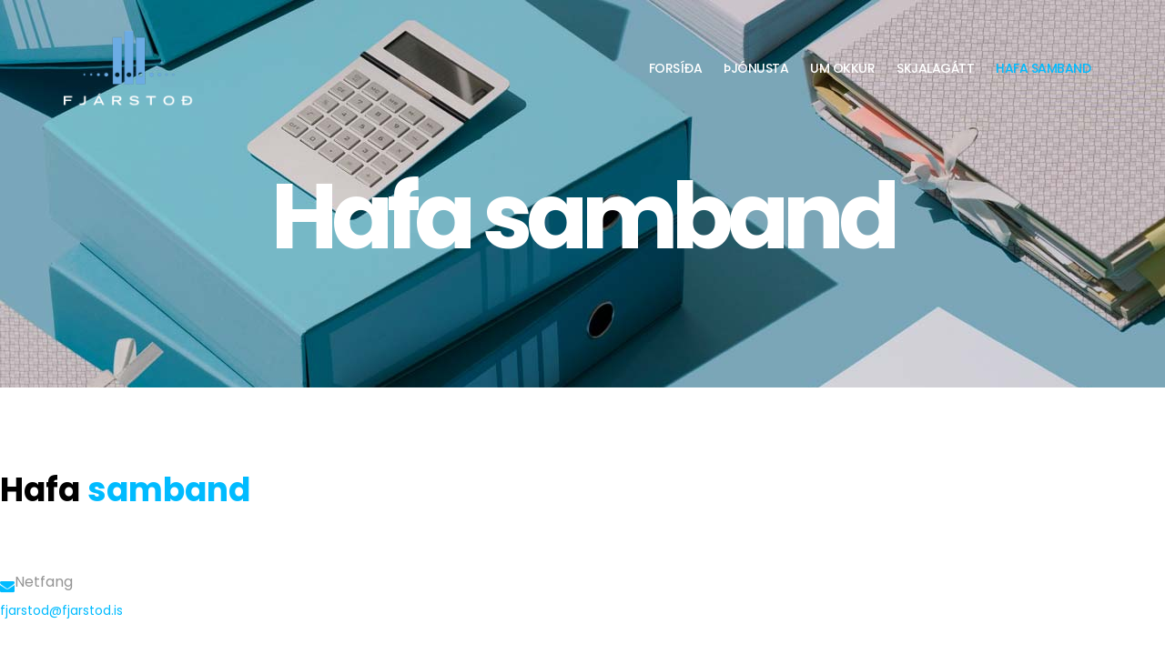

--- FILE ---
content_type: text/html; charset=utf-8
request_url: https://fjarstod.is/index.php/hafa-samband
body_size: 4982
content:
<!DOCTYPE html>
<html xmlns="http://www.w3.org/1999/xhtml" xml:lang="en-gb" lang="en-gb" dir="ltr">
    <head>
        <meta http-equiv="X-UA-Compatible" content="IE=edge">
            <meta name="viewport" content="width=device-width, initial-scale=1">
                                <!-- head -->
                <base href="https://fjarstod.is/index.php/hafa-samband" />
	<meta http-equiv="content-type" content="text/html; charset=utf-8" />
	<meta name="description" content="Fjárstoð veitir alhliða bókhaldsþjónustu og starfsmannaráðgjöf fyrir fyrirtæki af öllum stærðum og gerðum, allt frá einyrkjum upp í stór fyrirtæki sem að eru staðsett eru um land allt og erlendis." />
	<meta name="generator" content="Joomla! - Open Source Content Management" />
	<title>Hafa samband</title>
	<link href="/images/fjarstod-favicon.png" rel="shortcut icon" type="image/vnd.microsoft.icon" />
	<link href="/favicon.ico" rel="shortcut icon" type="image/vnd.microsoft.icon" />
	<link href="/components/com_sppagebuilder/assets/css/font-awesome.min.css" rel="stylesheet" type="text/css" />
	<link href="/components/com_sppagebuilder/assets/css/animate.min.css" rel="stylesheet" type="text/css" />
	<link href="/components/com_sppagebuilder/assets/css/sppagebuilder.css" rel="stylesheet" type="text/css" />
	<link href="/components/com_sppagebuilder/assets/css/sppagecontainer.css" rel="stylesheet" type="text/css" />
	<link href="//fonts.googleapis.com/css?family=Poppins:100,100italic,200,200italic,300,300italic,regular,italic,500,500italic,600,600italic,700,700italic,800,800italic,900,900italic&amp;subset=latin-ext" rel="stylesheet" type="text/css" />
	<link href="/templates/shaper_hope/css/bootstrap.min.css" rel="stylesheet" type="text/css" />
	<link href="/templates/shaper_hope/css/font-awesome.min.css" rel="stylesheet" type="text/css" />
	<link href="/templates/shaper_hope/css/legacy.css" rel="stylesheet" type="text/css" />
	<link href="/templates/shaper_hope/css/template.css" rel="stylesheet" type="text/css" />
	<link href="/templates/shaper_hope/css/presets/preset2.css" rel="stylesheet" type="text/css" class="preset" />
	<link href="/plugins/system/helix3/assets/css/pagebuilder.css" rel="stylesheet" type="text/css" />
	<link href="/templates/shaper_hope/css/frontend-edit.css" rel="stylesheet" type="text/css" />
	<link href="/plugins/system/spcookieconsent/assets/css/style.css" rel="stylesheet" type="text/css" />
	<style type="text/css">
.sp-page-builder .page-content #section-id-1505305490023{padding:75px 0px 100px 0px;margin:0px 0px 0px 0px;}#sppb-addon-1505305490028 .sppb-addon-title {margin-bottom:15px;color:rgba(0, 0, 0, 1);font-size:36px;line-height:36px;}#sppb-addon-1505305490033 .sppb-addon-title {color:rgba(148, 148, 148, 1);font-size:16px;line-height:16px;}#sppb-addon-1505305490033 .sppb-icon .sppb-icon-container {display:inline-block;text-align:center;padding:0 0 0 0;}#sppb-addon-1505305490033 .sppb-icon .sppb-icon-container > i {font-size:16px;width:16px;height:16px;line-height:16px;}#sppb-addon-1505305490042 {padding:40px 0px 0px 0px;}#sppb-addon-1505305490042 .sppb-addon-title {color:rgba(148, 148, 148, 1);font-size:16px;line-height:16px;}#sppb-addon-1505305490042 .sppb-icon .sppb-icon-container {display:inline-block;text-align:center;padding:0 0 0 0;}#sppb-addon-1505305490042 .sppb-icon .sppb-icon-container > i {font-size:16px;width:16px;height:16px;line-height:16px;}#sppb-addon-1505305490049 {padding:40px 0px 0px 0px;}#sppb-addon-1505305490049 .sppb-addon-title {color:rgba(148, 148, 148, 1);font-size:16px;line-height:16px;}@media (max-width:767px) {#sppb-addon-1505305490049 {margin-bottom:30px;}}#sppb-addon-1505305490049 .sppb-icon .sppb-icon-container {display:inline-block;text-align:center;padding:0 0 0 0;}#sppb-addon-1505305490049 .sppb-icon .sppb-icon-container > i {font-size:16px;width:16px;height:16px;line-height:16px;}#sppb-addon-1505305490054 .sppb-addon-title {margin-bottom:55px;color:rgba(0, 0, 0, 1);font-size:36px;line-height:36px;}.sp-page-builder .page-content #section-id-1611670850369{padding-top:0px;padding-right:0px;padding-bottom:0px;padding-left:0px;margin-top:0px;margin-right:0px;margin-bottom:0px;margin-left:0px;}#column-id-1611670850368{box-shadow:0 0 0 0 #fff;}body{font-family:Poppins, sans-serif; font-size:14px; font-weight:normal; }h1{font-family:Poppins, sans-serif; font-size:120px; font-weight:700; }h2{font-family:Poppins, sans-serif; font-size:64px; font-weight:700; }h3{font-family:Poppins, sans-serif; font-size:36px; font-weight:700; }h4{font-family:Poppins, sans-serif; font-size:24px; font-weight:normal; }h5{font-family:Poppins, sans-serif; font-size:18px; font-weight:normal; }h6{font-family:Poppins, sans-serif; font-size:16px; font-weight:normal; }#sp-bottom{ padding:100px 0 85px 0; }#sp-cookie-consent {background-color: #57b9fa; color: #ffffff; }#sp-cookie-consent a, #sp-cookie-consent a:hover, #sp-cookie-consent a:focus, #sp-cookie-consent a:active {color: #f5f5f5; }#sp-cookie-consent .sp-cookie-allow {background-color: #ffffff; color: #333333;}#sp-cookie-consent .sp-cookie-allow:hover, #sp-cookie-consent .sp-cookie-allow:active, #sp-cookie-consent .sp-cookie-allow:focus {color: #333333;}
	</style>
	<script type="application/json" class="joomla-script-options new">{"csrf.token":"124d7f1b01035fc58c1c7ffea4937f3a","system.paths":{"root":"","base":""},"joomla.jtext":{"COM_SPPAGEBUILDER_FRONTEND_EDITOR":"Frontend Editor","COM_SPPAGEBUILDER_PREVIEW":"Preview","COM_SPPAGEBUILDER_APPLY":"Apply","COM_SPPAGEBUILDER_CANCEL":"Cancel","COM_SPPAGEBUILDER_MEDIA_MANAGER":"Media Manager","COM_SPPAGEBUILDER_MEDIA_MANAGER_UPLOAD_FILES":"Upload Files","COM_SPPAGEBUILDER_MEDIA_MANAGER_CLOSE":"Close Modal","COM_SPPAGEBUILDER_MEDIA_MANAGER_INSERT":"Insert","COM_SPPAGEBUILDER_MEDIA_MANAGER_SEARCH":"Search","COM_SPPAGEBUILDER_MEDIA_MANAGER_CANCEL":"Cancel","COM_SPPAGEBUILDER_MEDIA_MANAGER_DELETE":"Delete","COM_SPPAGEBUILDER_MEDIA_MANAGER_CONFIRM_DELETE":"You are about to permanently delete this item. 'Cancel' to stop, 'OK' to delete.","COM_SPPAGEBUILDER_MEDIA_MANAGER_LOAD_MORE":"Load More","COM_SPPAGEBUILDER_MEDIA_MANAGER_UNSUPPORTED_FORMAT":"File format not supported.","COM_SPPAGEBUILDER_MEDIA_MANAGER_BROWSE_MEDIA":"Browse Media","COM_SPPAGEBUILDER_MEDIA_MANAGER_BROWSE_FOLDERS":"Browse Folders","COM_SPPAGEBUILDER_MEDIA_MANAGER_CREATE_FOLDER":"New Folder","COM_SPPAGEBUILDER_ADDON_ICON_SELECT":"Select Icon","COM_SPPAGEBUILDER_MEDIA_MANAGER_ENTER_DIRECTORY_NAME":"Please enter the name of the directory which should be created.","COM_SPPAGEBUILDER_MEDIA_MANAGER_MEDIA_UPLOADING":"Uploading","COM_SPPAGEBUILDER_MEDIA_MANAGER_UPLOAD_FAILED":"Upload Failed","COM_SPPAGEBUILDER_MEDIA_MANAGER_MEDIA_LARGE":"This file is too large to upload.","COM_SPPAGEBUILDER_MEDIA_MANAGER_FILE_NOT_SUPPORTED":"File not supported","COM_SPPAGEBUILDER_ROW_OPTIONS":"Row Options","COM_SPPAGEBUILDER_ADD_NEW_ROW":"Add New Row","COM_SPPAGEBUILDER_DUPLICATE_ROW":"Duplicate row","COM_SPPAGEBUILDER_DISABLE_ROW":"Disable Row","COM_SPPAGEBUILDER_ENABLE_ROW":"Enable Row","COM_SPPAGEBUILDER_COPY_ROW":"Copy Row","COM_SPPAGEBUILDER_ROW_COPIED":"Copied","COM_SPPAGEBUILDER_PASTED":"Pasted","COM_SPPAGEBUILDER_PASTE_ROW":"Paste Row","COM_SPPAGEBUILDER_DELETE_ROW":"Delete Row","COM_SPPAGEBUILDER_ROW_TOGGLE":"Toggle Row","COM_SPPAGEBUILDER_DELETE_ROW_CONFIRMATION":"Do you really want to delete this row?","COM_SPPAGEBUILDER_ROW_COLUMNS_MANAGEMENT":"Add\/Manage Columns","COM_SPPAGEBUILDER_ROW_COLUMNS_CUSTOM":"Custom","COM_SPPAGEBUILDER_ROW_COLUMNS_GENERATE":"Generate","COM_SPPAGEBUILDER_IMPORT_PAGE":"Import","COM_SPPAGEBUILDER_IMPORT_PAGE_ALT":"Import","COM_SPPAGEBUILDER_EXPORT_PAGE":"Export","COM_SPPAGEBUILDER_PAGE_TEMPLATES":"Page Templates","COM_SPPAGEBUILDER_UNDO":"Undo","COM_SPPAGEBUILDER_REDO":"Redo","COM_SPPAGEBUILDER_SAVE":"Save","COM_SPPAGEBUILDER_SAVE_ROW":"Save Row","COM_SPPAGEBUILDER_ROW_COLUMNS_OPTIONS":"Column Options","COM_SPPAGEBUILDER_DELETE_COLUMN":"Delete Column","COM_SPPAGEBUILDER_ADD_NEW_ADDON":"Add New Addon","COM_SPPAGEBUILDER_ADDON":"Addon","COM_SPPAGEBUILDER_DELETE_ADDON":"Delete Addon","COM_SPPAGEBUILDER_DUPLICATE_ADDON":"Clone Addon","COM_SPPAGEBUILDER_EDIT_ADDON":"Edit Addon","COM_SPPAGEBUILDER_ADDONS_LIST":"Addons List","COM_SPPAGEBUILDER_ALL":"All","COM_SPPAGEBUILDER_MODAL_CLOSE":"Close Modal","COM_SPPAGEBUILDER_DISABLE_COLUMN":"Disable Column","COM_SPPAGEBUILDER_ENABLE_COLUMN":"Enable Column","COM_SPPAGEBUILDER_YES":"Yes","COM_SPPAGEBUILDER_NO":"No","COM_SPPAGEBUILDER_PAGE_TEMPLATES_LIST":"Template List","COM_SPPAGEBUILDER_PAGE_TEMPLATE_LOAD":"Import","COM_SPPAGEBUILDER_ENABLE_ADDON":"Enable Addon","COM_SPPAGEBUILDER_DISABLE_ADDON":"Disable Addon","COM_SPPAGEBUILDER_ADDON_PARENT_COLUMN":"Parent Column","COM_SPPAGEBUILDER_ADD_NEW_INNER_ROW":"Add Inner Row","COM_SPPAGEBUILDER_MOVE_COLUMN":"Move Column","COM_SPPAGEBUILDER_DAY":"Day","COM_SPPAGEBUILDER_DAYS":"Days","COM_SPPAGEBUILDER_HOUR":"Hour","COM_SPPAGEBUILDER_HOURS":"Hours","COM_SPPAGEBUILDER_MINUTE":"Minute","COM_SPPAGEBUILDER_MINUTES":"Minutes","COM_SPPAGEBUILDER_SECOND":"Second","COM_SPPAGEBUILDER_SECONDS":"Seconds","COM_SPPAGEBUILDER_ADDON_OPTIN_FORM_SUBCSCRIBE":"Subscribe","COM_SPPAGEBUILDER_ADDON_AJAX_CONTACT_NAME":"Nafn","COM_SPPAGEBUILDER_ADDON_AJAX_CONTACT_EMAIL":"Netfang"}}</script>
	<script src="/media/system/js/core.js?b797499e88c93e88f1138c65dc070c19" type="text/javascript"></script>
	<script src="/media/jui/js/jquery.min.js?b797499e88c93e88f1138c65dc070c19" type="text/javascript"></script>
	<script src="/media/jui/js/jquery-noconflict.js?b797499e88c93e88f1138c65dc070c19" type="text/javascript"></script>
	<script src="/media/jui/js/jquery-migrate.min.js?b797499e88c93e88f1138c65dc070c19" type="text/javascript"></script>
	<script src="/components/com_sppagebuilder/assets/js/jquery.parallax-1.1.3.js" type="text/javascript"></script>
	<script src="/components/com_sppagebuilder/assets/js/sppagebuilder.js" type="text/javascript"></script>
	<script src="/media/plg_captcha_recaptcha/js/recaptcha.min.js?b797499e88c93e88f1138c65dc070c19" type="text/javascript"></script>
	<script src="https://www.google.com/recaptcha/api.js?onload=JoomlaInitReCaptcha2&render=explicit&hl=en-GB" type="text/javascript"></script>
	<script src="/templates/shaper_hope/js/bootstrap.min.js" type="text/javascript"></script>
	<script src="/templates/shaper_hope/js/jquery.sticky.js" type="text/javascript"></script>
	<script src="/templates/shaper_hope/js/main.js" type="text/javascript"></script>
	<script src="/templates/shaper_hope/js/frontend-edit.js" type="text/javascript"></script>
	<script src="/plugins/system/spcookieconsent/assets/js/script.js" type="text/javascript"></script>
	<script type="text/javascript">

var sp_preloader = '0';

var sp_gotop = '0';

var sp_offanimation = 'default';

	</script>
	<meta content="Hafa samband" property="og:title" />
	<meta content="website" property="og:type"/>
	<meta content="https://fjarstod.is/index.php/hafa-samband" property="og:url" />

                                </head>
                <body class="site com-sppagebuilder view-page no-layout no-task itemid-539 en-gb ltr  sticky-header layout-fluid off-canvas-menu-init">

                    <div class="body-wrapper">
                        <div class="body-innerwrapper">
                            <header id="sp-header"><div class="container"><div class="row"><div id="sp-logo" class="col-xs-5 col-sm-2 col-md-2"><div class="sp-column "><div class="logo"><a href="/"><img class="sp-default-logo hidden-xs" src="/images/logo-hvitt3.png" alt="Fjárstoð"><img class="sp-retina-logo hidden-xs" src="/images/logo-hvitt3.png" alt="Fjárstoð" width="378" height="200"><img class="sp-default-logo visible-xs" src="/images/logo-hvitt3.png" alt="Fjárstoð"></a></div></div></div><div id="sp-menu" class="col-xs-7 col-sm-10 col-md-10"><div class="sp-column ">			<div class='sp-megamenu-wrapper'>
				<a id="offcanvas-toggler" class="visible-sm visible-xs" href="#"><i class="fa fa-bars"></i></a>
				<ul class="sp-megamenu-parent menu-slide-down hidden-sm hidden-xs"><li class="sp-menu-item"><a  href="/index.php" >Forsíða</a></li><li class="sp-menu-item"><a  href="/index.php/thjonusta" >Þjónusta</a></li><li class="sp-menu-item"><a  href="/index.php/um-okkur" >Um okkur</a></li><li class="sp-menu-item"><a  href="https://www2.idealsvdr.com/v3/Fjarstod/" target="_blank" >Skjalagátt</a></li><li class="sp-menu-item current-item active"><a  href="/index.php/hafa-samband" >Hafa samband</a></li></ul>			</div>
		</div></div></div></div></header><section id="sp-page-title"><div class="row"><div id="sp-title" class="col-sm-12 col-md-12"><div class="sp-column "><div class="sp-page-title"style="background-image: url(/images/headers/VAY2FS4c.jpg);"><div class="container"><h2>Hafa samband</h2></div></div></div></div></div></section><section id="sp-main-body"><div class="row"><div id="sp-component" class="col-sm-12 col-md-12"><div class="sp-column "><div id="system-message-container">
	</div>

<div id="sp-page-builder" class="sp-page-builder  page-3">

	
	<div class="page-content">
				<section id="section-id-1505305490023" class="sppb-section  contact-form-section responsive-padding-top-thirty responsive-padding-bottom-sixty"  ><div class="sppb-row-container"><div class="sppb-row"><div class="sppb-col-md-6"><div id="column-id-1505305490024" class="sppb-column" ><div class="sppb-column-addons"><div id="sppb-addon-1505305490028" class="clearfix" ><div class="sppb-addon sppb-addon-text-block 0 sppb-text-left "><h3 class="sppb-addon-title">Hafa <span class="major-color">samband</span></h3><div class="sppb-addon-content"></div></div></div><div id="sppb-addon-1505305490033" class="clearfix" ><div class="sppb-addon sppb-addon-feature sppb-text-left contact-email-content"><div class="sppb-addon-content"><div class="sppb-media"><div class="pull-left"><div class="sppb-icon"><span class="sppb-icon-container"><i class="fa fa-envelope"></i></span></div></div><div class="sppb-media-body"><h6 class="sppb-addon-title sppb-feature-box-title sppb-media-heading">Netfang</h6><div class="sppb-addon-text"><a href="mailto:fjarstod@fjarstod.is" target="_blank" rel="noopener noreferrer"><span class="il">fjarstod</span>@<span class="il">fjarstod</span>.is</a></div></div></div></div></div></div><div id="sppb-addon-1505305490042" class="clearfix" ><div class="sppb-addon sppb-addon-feature sppb-text-left "><div class="sppb-addon-content"><div class="sppb-media"><div class="pull-left"><div class="sppb-icon"><span class="sppb-icon-container"><i class="fa fa-phone"></i></span></div></div><div class="sppb-media-body"><h6 class="sppb-addon-title sppb-feature-box-title sppb-media-heading">Sími</h6><div class="sppb-addon-text">556-6000</div></div></div></div></div></div><div id="sppb-addon-1505305490049" class="clearfix" ><div class="sppb-addon sppb-addon-feature sppb-text-left "><div class="sppb-addon-content"><div class="sppb-media"><div class="pull-left"><div class="sppb-icon"><span class="sppb-icon-container"><i class="fa fa-map-marker"></i></span></div></div><div class="sppb-media-body"><h6 class="sppb-addon-title sppb-feature-box-title sppb-media-heading">Staðsetning</h6><div class="sppb-addon-text">Fjar&eth;arg&ouml;tu 13-15, 220 Hafnarfj&ouml;r&eth;ur<br />Su&eth;urturn 5. h&aelig;&eth;</div></div></div></div></div></div></div></div></div><div class="sppb-col-md-6"><div id="column-id-1505305490025" class="sppb-column" ><div class="sppb-column-addons"><div id="sppb-addon-1505305490054" class="clearfix" ><div class="sppb-addon sppb-addon-ajax-contact "><h3 class="sppb-addon-title">Senda <span class="major-color">fyrirspurn</span></h3><div class="sppb-ajax-contact-content"><form class="sppb-ajaxt-contact-form"><div class="sppb-row"><div class="sppb-form-group  sppb-col-sm-6"><input type="text" name="name" class="sppb-form-control" placeholder="Nafn" required="required"></div><div class="sppb-form-group  sppb-col-sm-6"><input type="email" name="email" class="sppb-form-control" placeholder="Netfang" required="required"></div><div class="sppb-form-group sppb-col-sm-12"><input type="text" name="subject" class="sppb-form-control" placeholder="Viðfangsefni" required="required"></div><div class="sppb-form-group sppb-col-sm-12"><textarea name="message" rows="5" class="sppb-form-control" placeholder="Skilaboð" required="required"></textarea></div></div><input type="hidden" name="recipient" value="ZmphcnN0b2RAZmphcnN0b2QuaXM="><input type="hidden" name="from_email" value="dmVmc3Rqb3JpQGZqYXJzdG9kLmlz"><input type="hidden" name="from_name" value="dmVmc3Rqb3JpQGZqYXJzdG9kLmlz"><div id="dynamic_recaptcha_1505305490054" class="g-recaptcha sppb-dynamic-recaptcha" data-sitekey="6LdNRUEaAAAAAKsWvPZJsw8XftqCmV5hIizX7qRU" data-theme="light" data-size="normal"></div><input type="hidden" name="captcha_type" value="gcaptcha"><button type="submit" id="btn-1505305490054" class="sppb-btn sppb-btn-success"><i class="fa"></i> Senda skilaboð</button></form><div style="display:none;margin-top:10px;" class="sppb-ajax-contact-status"></div></div></div></div></div></div></div></div></div></section><div id="section-id-1611670850369" class="sppb-section "  ><div class="sppb-container-inner"><div class="sppb-row"><div class="sppb-col-md-12"><div id="column-id-1611670850368" class="sppb-column" ><div class="sppb-column-addons"><div id="sppb-addon-1611670869086" class="clearfix" ><div class="sppb-addon sppb-addon-raw-html "><div class="sppb-addon-content"><iframe frameborder="0"
width="1920px"
height="400px"
src="https://ja.is/webapi/kort/?lat=64.125260&lon=-21.810854&nz=14.00&layer=map&q=hashid%3AZ89YW"
></iframe></div></div></div></div></div></div></div></div></div>			</div>
</div>
</div></div></div></section><section id="sp-bottom"><div class="container"><div class="row"><div id="sp-bottom1" class="col-xs-6 col-sm-6 col-md-3"><div class="sp-column "><div class="sp-module "><h3 class="sp-module-title">Fjárstoð</h3><div class="sp-module-content"><div class="mod-sppagebuilder  sp-page-builder" >
	<div class="page-content">
		<div id="section-id-1590162554297" class="sppb-section "  ><div class="sppb-container-inner"><div class="sppb-row"><div class="sppb-col-md-12"><div id="column-id-1590162554296" class="sppb-column" ><div class="sppb-column-addons"><div id="sppb-addon-1590162554300" class="clearfix" ><div class="sppb-addon sppb-addon-text-block 0  "><div class="sppb-addon-content"><p>Alhli&eth;a b&oacute;khalds&thorn;j&oacute;nustu og starfsmannar&aacute;&eth;gj&ouml;f fyrir fyrirt&aelig;ki <br />af &ouml;llum st&aelig;r&eth;um og ger&eth;um.</p>
<p>Kt. 571201-2750</p></div></div></div></div></div></div></div></div></div><style type="text/css">.sp-page-builder .page-content #section-id-1505305490023{padding:75px 0px 100px 0px;margin:0px 0px 0px 0px;}#sppb-addon-1505305490028 .sppb-addon-title {margin-bottom:15px;color:rgba(0, 0, 0, 1);font-size:36px;line-height:36px;}#sppb-addon-1505305490033 .sppb-addon-title {color:rgba(148, 148, 148, 1);font-size:16px;line-height:16px;}#sppb-addon-1505305490033 .sppb-icon .sppb-icon-container {display:inline-block;text-align:center;padding:0 0 0 0;}#sppb-addon-1505305490033 .sppb-icon .sppb-icon-container > i {font-size:16px;width:16px;height:16px;line-height:16px;}#sppb-addon-1505305490042 {padding:40px 0px 0px 0px;}#sppb-addon-1505305490042 .sppb-addon-title {color:rgba(148, 148, 148, 1);font-size:16px;line-height:16px;}#sppb-addon-1505305490042 .sppb-icon .sppb-icon-container {display:inline-block;text-align:center;padding:0 0 0 0;}#sppb-addon-1505305490042 .sppb-icon .sppb-icon-container > i {font-size:16px;width:16px;height:16px;line-height:16px;}#sppb-addon-1505305490049 {padding:40px 0px 0px 0px;}#sppb-addon-1505305490049 .sppb-addon-title {color:rgba(148, 148, 148, 1);font-size:16px;line-height:16px;}@media (max-width:767px) {#sppb-addon-1505305490049 {margin-bottom:30px;}}#sppb-addon-1505305490049 .sppb-icon .sppb-icon-container {display:inline-block;text-align:center;padding:0 0 0 0;}#sppb-addon-1505305490049 .sppb-icon .sppb-icon-container > i {font-size:16px;width:16px;height:16px;line-height:16px;}#sppb-addon-1505305490054 .sppb-addon-title {margin-bottom:55px;color:rgba(0, 0, 0, 1);font-size:36px;line-height:36px;}.sp-page-builder .page-content #section-id-1611670850369{padding-top:0px;padding-right:0px;padding-bottom:0px;padding-left:0px;margin-top:0px;margin-right:0px;margin-bottom:0px;margin-left:0px;}#column-id-1611670850368{box-shadow:0 0 0 0 #fff;}.sp-page-builder .page-content #section-id-1612359404596{padding-top:0px;padding-right:0px;padding-bottom:30px;padding-left:0px;margin-top:0px;margin-right:0px;margin-bottom:0px;margin-left:0px;}#column-id-1590163106948{box-shadow:0 0 0 0 #fff;}.sp-page-builder .page-content #section-id-1612359404596{padding-top:0px;padding-right:0px;padding-bottom:30px;padding-left:0px;margin-top:0px;margin-right:0px;margin-bottom:0px;margin-left:0px;}#column-id-1590163106948{box-shadow:0 0 0 0 #fff;}.sp-page-builder .page-content #section-id-1590162554297{padding-top:0px;padding-right:0px;padding-bottom:30px;padding-left:0px;margin-top:0px;margin-right:0px;margin-bottom:0px;margin-left:0px;}#column-id-1590162554296{box-shadow:0 0 0 0 #fff;}</style>	</div>
</div>
</div></div></div></div><div id="sp-bottom2" class="col-xs-6 col-sm-3 col-md-3"><div class="sp-column "><div class="sp-module "><h6 class="sp-module-title">Hafa samband</h6><div class="sp-module-content"><div class="mod-sppagebuilder  sp-page-builder" >
	<div class="page-content">
		<div id="section-id-1612359404596" class="sppb-section "  ><div class="sppb-container-inner"><div class="sppb-row"><div class="sppb-col-md-12"><div id="column-id-1590163106948" class="sppb-column" ><div class="sppb-column-addons"><div id="sppb-addon-1612359057112" class="clearfix" ><div class="sppb-addon sppb-addon-text-block 0  "><div class="sppb-addon-content">Fjar&eth;arg&ouml;tu 13-15, 220 Hafnarfj&ouml;r&eth;ur<br />Su&eth;urturn 5. h&aelig;&eth;</div></div></div><div id="sppb-addon-1612359510497" class="clearfix" ><div class="sppb-addon sppb-addon-text-block 0  "><div class="sppb-addon-content">556-6000</div></div></div><div id="sppb-addon-1612359057117" class="clearfix" ><div class="sppb-addon sppb-addon-text-block 0  "><div class="sppb-addon-content"><a href="mailto:fjarstod@fjarstod.is">fjarstod@fjarstod.is</a></div></div></div></div></div></div></div></div></div><style type="text/css">.sp-page-builder .page-content #section-id-1505305490023{padding:75px 0px 100px 0px;margin:0px 0px 0px 0px;}#sppb-addon-1505305490028 .sppb-addon-title {margin-bottom:15px;color:rgba(0, 0, 0, 1);font-size:36px;line-height:36px;}#sppb-addon-1505305490033 .sppb-addon-title {color:rgba(148, 148, 148, 1);font-size:16px;line-height:16px;}#sppb-addon-1505305490033 .sppb-icon .sppb-icon-container {display:inline-block;text-align:center;padding:0 0 0 0;}#sppb-addon-1505305490033 .sppb-icon .sppb-icon-container > i {font-size:16px;width:16px;height:16px;line-height:16px;}#sppb-addon-1505305490042 {padding:40px 0px 0px 0px;}#sppb-addon-1505305490042 .sppb-addon-title {color:rgba(148, 148, 148, 1);font-size:16px;line-height:16px;}#sppb-addon-1505305490042 .sppb-icon .sppb-icon-container {display:inline-block;text-align:center;padding:0 0 0 0;}#sppb-addon-1505305490042 .sppb-icon .sppb-icon-container > i {font-size:16px;width:16px;height:16px;line-height:16px;}#sppb-addon-1505305490049 {padding:40px 0px 0px 0px;}#sppb-addon-1505305490049 .sppb-addon-title {color:rgba(148, 148, 148, 1);font-size:16px;line-height:16px;}@media (max-width:767px) {#sppb-addon-1505305490049 {margin-bottom:30px;}}#sppb-addon-1505305490049 .sppb-icon .sppb-icon-container {display:inline-block;text-align:center;padding:0 0 0 0;}#sppb-addon-1505305490049 .sppb-icon .sppb-icon-container > i {font-size:16px;width:16px;height:16px;line-height:16px;}#sppb-addon-1505305490054 .sppb-addon-title {margin-bottom:55px;color:rgba(0, 0, 0, 1);font-size:36px;line-height:36px;}.sp-page-builder .page-content #section-id-1611670850369{padding-top:0px;padding-right:0px;padding-bottom:0px;padding-left:0px;margin-top:0px;margin-right:0px;margin-bottom:0px;margin-left:0px;}#column-id-1611670850368{box-shadow:0 0 0 0 #fff;}.sp-page-builder .page-content #section-id-1612359404596{padding-top:0px;padding-right:0px;padding-bottom:30px;padding-left:0px;margin-top:0px;margin-right:0px;margin-bottom:0px;margin-left:0px;}#column-id-1590163106948{box-shadow:0 0 0 0 #fff;}.sp-page-builder .page-content #section-id-1612359404596{padding-top:0px;padding-right:0px;padding-bottom:30px;padding-left:0px;margin-top:0px;margin-right:0px;margin-bottom:0px;margin-left:0px;}#column-id-1590163106948{box-shadow:0 0 0 0 #fff;}</style>	</div>
</div>
</div></div></div></div><div id="sp-bottom3" class="col-xs-6 col-sm-3 col-md-6"><div class="sp-column "><div class="sp-module "><h6 class="sp-module-title">Opnunartími</h6><div class="sp-module-content"><div class="mod-sppagebuilder  sp-page-builder" >
	<div class="page-content">
		<div id="section-id-1612359404596" class="sppb-section "  ><div class="sppb-container-inner"><div class="sppb-row"><div class="sppb-col-md-12"><div id="column-id-1590163106948" class="sppb-column" ><div class="sppb-column-addons"><div id="sppb-addon-1612359057112" class="clearfix" ><div class="sppb-addon sppb-addon-text-block 0  "><div class="sppb-addon-content"><strong>M&aacute;nudaga-fimmtudaga<br /></strong>09:00 - 16:00</div></div></div><div id="sppb-addon-1612359510497" class="clearfix" ><div class="sppb-addon sppb-addon-text-block 0  "><div class="sppb-addon-content"><strong>F&ouml;studaga<br /></strong>09:00 - 15:00</div></div></div></div></div></div></div></div></div><style type="text/css">.sp-page-builder .page-content #section-id-1505305490023{padding:75px 0px 100px 0px;margin:0px 0px 0px 0px;}#sppb-addon-1505305490028 .sppb-addon-title {margin-bottom:15px;color:rgba(0, 0, 0, 1);font-size:36px;line-height:36px;}#sppb-addon-1505305490033 .sppb-addon-title {color:rgba(148, 148, 148, 1);font-size:16px;line-height:16px;}#sppb-addon-1505305490033 .sppb-icon .sppb-icon-container {display:inline-block;text-align:center;padding:0 0 0 0;}#sppb-addon-1505305490033 .sppb-icon .sppb-icon-container > i {font-size:16px;width:16px;height:16px;line-height:16px;}#sppb-addon-1505305490042 {padding:40px 0px 0px 0px;}#sppb-addon-1505305490042 .sppb-addon-title {color:rgba(148, 148, 148, 1);font-size:16px;line-height:16px;}#sppb-addon-1505305490042 .sppb-icon .sppb-icon-container {display:inline-block;text-align:center;padding:0 0 0 0;}#sppb-addon-1505305490042 .sppb-icon .sppb-icon-container > i {font-size:16px;width:16px;height:16px;line-height:16px;}#sppb-addon-1505305490049 {padding:40px 0px 0px 0px;}#sppb-addon-1505305490049 .sppb-addon-title {color:rgba(148, 148, 148, 1);font-size:16px;line-height:16px;}@media (max-width:767px) {#sppb-addon-1505305490049 {margin-bottom:30px;}}#sppb-addon-1505305490049 .sppb-icon .sppb-icon-container {display:inline-block;text-align:center;padding:0 0 0 0;}#sppb-addon-1505305490049 .sppb-icon .sppb-icon-container > i {font-size:16px;width:16px;height:16px;line-height:16px;}#sppb-addon-1505305490054 .sppb-addon-title {margin-bottom:55px;color:rgba(0, 0, 0, 1);font-size:36px;line-height:36px;}.sp-page-builder .page-content #section-id-1611670850369{padding-top:0px;padding-right:0px;padding-bottom:0px;padding-left:0px;margin-top:0px;margin-right:0px;margin-bottom:0px;margin-left:0px;}#column-id-1611670850368{box-shadow:0 0 0 0 #fff;}.sp-page-builder .page-content #section-id-1612359404596{padding-top:0px;padding-right:0px;padding-bottom:30px;padding-left:0px;margin-top:0px;margin-right:0px;margin-bottom:0px;margin-left:0px;}#column-id-1590163106948{box-shadow:0 0 0 0 #fff;}</style>	</div>
</div>
</div></div></div></div></div></div></section><footer id="sp-footer"><div class="container"><div class="row"><div id="sp-footer1" class="col-sm-12 col-md-12"><div class="sp-column "><span class="sp-copyright">© Hannað af <a href="http://vefmundur.is" target="_blank">Vefmundi</a></span></span></div></div></div></div></footer>                        </div> <!-- /.body-innerwrapper -->
                    </div> <!-- /.body-innerwrapper -->

                    <!-- Off Canvas Menu -->
                    <div class="offcanvas-menu">
                        <a href="#" class="close-offcanvas"><i class="fa fa-remove"></i></a>
                        <div class="offcanvas-inner">
                                                          <div class="sp-module "><div class="sp-module-content"><ul class="nav menu">
<li class="item-437"><a href="/index.php" > Forsíða</a></li><li class="item-540"><a href="/index.php/thjonusta" > Þjónusta</a></li><li class="item-538"><a href="/index.php/um-okkur" > Um okkur</a></li><li class="item-565"><a href="https://www2.idealsvdr.com/v3/Fjarstod/" target="_blank" > Skjalagátt</a></li><li class="item-539  current active"><a href="/index.php/hafa-samband" > Hafa samband</a></li></ul>
</div></div>
                                                    </div> <!-- /.offcanvas-inner -->
                    </div> <!-- /.offcanvas-menu -->

                    
                    
                    <!-- Preloader -->
                    
                    <!-- Go to top -->
                    
                <div id="sp-cookie-consent" class="position-bottom"><div><div class="sp-cookie-consent-content"><p>Þessi vefsíða notar vafrakökur, með því að heimsækja vefsíðu okkar samþykkir þú notkun á vafrakökum. <a href="/index.php/vafrakoekur">Sjá nánar.</a></p></div><div class="sp-cookie-consent-action"><a class="sp-cookie-close sp-cookie-allow" href="#">Samþykkja</a></div></div></div></body>
                </html>


--- FILE ---
content_type: text/html; charset=utf-8
request_url: https://www.google.com/recaptcha/api2/anchor?ar=1&k=6LdNRUEaAAAAAKsWvPZJsw8XftqCmV5hIizX7qRU&co=aHR0cHM6Ly9mamFyc3RvZC5pczo0NDM.&hl=en-GB&v=9TiwnJFHeuIw_s0wSd3fiKfN&theme=light&size=normal&anchor-ms=20000&execute-ms=30000&cb=z4g069sjftoe
body_size: 48803
content:
<!DOCTYPE HTML><html dir="ltr" lang="en-GB"><head><meta http-equiv="Content-Type" content="text/html; charset=UTF-8">
<meta http-equiv="X-UA-Compatible" content="IE=edge">
<title>reCAPTCHA</title>
<style type="text/css">
/* cyrillic-ext */
@font-face {
  font-family: 'Roboto';
  font-style: normal;
  font-weight: 400;
  font-stretch: 100%;
  src: url(//fonts.gstatic.com/s/roboto/v48/KFO7CnqEu92Fr1ME7kSn66aGLdTylUAMa3GUBHMdazTgWw.woff2) format('woff2');
  unicode-range: U+0460-052F, U+1C80-1C8A, U+20B4, U+2DE0-2DFF, U+A640-A69F, U+FE2E-FE2F;
}
/* cyrillic */
@font-face {
  font-family: 'Roboto';
  font-style: normal;
  font-weight: 400;
  font-stretch: 100%;
  src: url(//fonts.gstatic.com/s/roboto/v48/KFO7CnqEu92Fr1ME7kSn66aGLdTylUAMa3iUBHMdazTgWw.woff2) format('woff2');
  unicode-range: U+0301, U+0400-045F, U+0490-0491, U+04B0-04B1, U+2116;
}
/* greek-ext */
@font-face {
  font-family: 'Roboto';
  font-style: normal;
  font-weight: 400;
  font-stretch: 100%;
  src: url(//fonts.gstatic.com/s/roboto/v48/KFO7CnqEu92Fr1ME7kSn66aGLdTylUAMa3CUBHMdazTgWw.woff2) format('woff2');
  unicode-range: U+1F00-1FFF;
}
/* greek */
@font-face {
  font-family: 'Roboto';
  font-style: normal;
  font-weight: 400;
  font-stretch: 100%;
  src: url(//fonts.gstatic.com/s/roboto/v48/KFO7CnqEu92Fr1ME7kSn66aGLdTylUAMa3-UBHMdazTgWw.woff2) format('woff2');
  unicode-range: U+0370-0377, U+037A-037F, U+0384-038A, U+038C, U+038E-03A1, U+03A3-03FF;
}
/* math */
@font-face {
  font-family: 'Roboto';
  font-style: normal;
  font-weight: 400;
  font-stretch: 100%;
  src: url(//fonts.gstatic.com/s/roboto/v48/KFO7CnqEu92Fr1ME7kSn66aGLdTylUAMawCUBHMdazTgWw.woff2) format('woff2');
  unicode-range: U+0302-0303, U+0305, U+0307-0308, U+0310, U+0312, U+0315, U+031A, U+0326-0327, U+032C, U+032F-0330, U+0332-0333, U+0338, U+033A, U+0346, U+034D, U+0391-03A1, U+03A3-03A9, U+03B1-03C9, U+03D1, U+03D5-03D6, U+03F0-03F1, U+03F4-03F5, U+2016-2017, U+2034-2038, U+203C, U+2040, U+2043, U+2047, U+2050, U+2057, U+205F, U+2070-2071, U+2074-208E, U+2090-209C, U+20D0-20DC, U+20E1, U+20E5-20EF, U+2100-2112, U+2114-2115, U+2117-2121, U+2123-214F, U+2190, U+2192, U+2194-21AE, U+21B0-21E5, U+21F1-21F2, U+21F4-2211, U+2213-2214, U+2216-22FF, U+2308-230B, U+2310, U+2319, U+231C-2321, U+2336-237A, U+237C, U+2395, U+239B-23B7, U+23D0, U+23DC-23E1, U+2474-2475, U+25AF, U+25B3, U+25B7, U+25BD, U+25C1, U+25CA, U+25CC, U+25FB, U+266D-266F, U+27C0-27FF, U+2900-2AFF, U+2B0E-2B11, U+2B30-2B4C, U+2BFE, U+3030, U+FF5B, U+FF5D, U+1D400-1D7FF, U+1EE00-1EEFF;
}
/* symbols */
@font-face {
  font-family: 'Roboto';
  font-style: normal;
  font-weight: 400;
  font-stretch: 100%;
  src: url(//fonts.gstatic.com/s/roboto/v48/KFO7CnqEu92Fr1ME7kSn66aGLdTylUAMaxKUBHMdazTgWw.woff2) format('woff2');
  unicode-range: U+0001-000C, U+000E-001F, U+007F-009F, U+20DD-20E0, U+20E2-20E4, U+2150-218F, U+2190, U+2192, U+2194-2199, U+21AF, U+21E6-21F0, U+21F3, U+2218-2219, U+2299, U+22C4-22C6, U+2300-243F, U+2440-244A, U+2460-24FF, U+25A0-27BF, U+2800-28FF, U+2921-2922, U+2981, U+29BF, U+29EB, U+2B00-2BFF, U+4DC0-4DFF, U+FFF9-FFFB, U+10140-1018E, U+10190-1019C, U+101A0, U+101D0-101FD, U+102E0-102FB, U+10E60-10E7E, U+1D2C0-1D2D3, U+1D2E0-1D37F, U+1F000-1F0FF, U+1F100-1F1AD, U+1F1E6-1F1FF, U+1F30D-1F30F, U+1F315, U+1F31C, U+1F31E, U+1F320-1F32C, U+1F336, U+1F378, U+1F37D, U+1F382, U+1F393-1F39F, U+1F3A7-1F3A8, U+1F3AC-1F3AF, U+1F3C2, U+1F3C4-1F3C6, U+1F3CA-1F3CE, U+1F3D4-1F3E0, U+1F3ED, U+1F3F1-1F3F3, U+1F3F5-1F3F7, U+1F408, U+1F415, U+1F41F, U+1F426, U+1F43F, U+1F441-1F442, U+1F444, U+1F446-1F449, U+1F44C-1F44E, U+1F453, U+1F46A, U+1F47D, U+1F4A3, U+1F4B0, U+1F4B3, U+1F4B9, U+1F4BB, U+1F4BF, U+1F4C8-1F4CB, U+1F4D6, U+1F4DA, U+1F4DF, U+1F4E3-1F4E6, U+1F4EA-1F4ED, U+1F4F7, U+1F4F9-1F4FB, U+1F4FD-1F4FE, U+1F503, U+1F507-1F50B, U+1F50D, U+1F512-1F513, U+1F53E-1F54A, U+1F54F-1F5FA, U+1F610, U+1F650-1F67F, U+1F687, U+1F68D, U+1F691, U+1F694, U+1F698, U+1F6AD, U+1F6B2, U+1F6B9-1F6BA, U+1F6BC, U+1F6C6-1F6CF, U+1F6D3-1F6D7, U+1F6E0-1F6EA, U+1F6F0-1F6F3, U+1F6F7-1F6FC, U+1F700-1F7FF, U+1F800-1F80B, U+1F810-1F847, U+1F850-1F859, U+1F860-1F887, U+1F890-1F8AD, U+1F8B0-1F8BB, U+1F8C0-1F8C1, U+1F900-1F90B, U+1F93B, U+1F946, U+1F984, U+1F996, U+1F9E9, U+1FA00-1FA6F, U+1FA70-1FA7C, U+1FA80-1FA89, U+1FA8F-1FAC6, U+1FACE-1FADC, U+1FADF-1FAE9, U+1FAF0-1FAF8, U+1FB00-1FBFF;
}
/* vietnamese */
@font-face {
  font-family: 'Roboto';
  font-style: normal;
  font-weight: 400;
  font-stretch: 100%;
  src: url(//fonts.gstatic.com/s/roboto/v48/KFO7CnqEu92Fr1ME7kSn66aGLdTylUAMa3OUBHMdazTgWw.woff2) format('woff2');
  unicode-range: U+0102-0103, U+0110-0111, U+0128-0129, U+0168-0169, U+01A0-01A1, U+01AF-01B0, U+0300-0301, U+0303-0304, U+0308-0309, U+0323, U+0329, U+1EA0-1EF9, U+20AB;
}
/* latin-ext */
@font-face {
  font-family: 'Roboto';
  font-style: normal;
  font-weight: 400;
  font-stretch: 100%;
  src: url(//fonts.gstatic.com/s/roboto/v48/KFO7CnqEu92Fr1ME7kSn66aGLdTylUAMa3KUBHMdazTgWw.woff2) format('woff2');
  unicode-range: U+0100-02BA, U+02BD-02C5, U+02C7-02CC, U+02CE-02D7, U+02DD-02FF, U+0304, U+0308, U+0329, U+1D00-1DBF, U+1E00-1E9F, U+1EF2-1EFF, U+2020, U+20A0-20AB, U+20AD-20C0, U+2113, U+2C60-2C7F, U+A720-A7FF;
}
/* latin */
@font-face {
  font-family: 'Roboto';
  font-style: normal;
  font-weight: 400;
  font-stretch: 100%;
  src: url(//fonts.gstatic.com/s/roboto/v48/KFO7CnqEu92Fr1ME7kSn66aGLdTylUAMa3yUBHMdazQ.woff2) format('woff2');
  unicode-range: U+0000-00FF, U+0131, U+0152-0153, U+02BB-02BC, U+02C6, U+02DA, U+02DC, U+0304, U+0308, U+0329, U+2000-206F, U+20AC, U+2122, U+2191, U+2193, U+2212, U+2215, U+FEFF, U+FFFD;
}
/* cyrillic-ext */
@font-face {
  font-family: 'Roboto';
  font-style: normal;
  font-weight: 500;
  font-stretch: 100%;
  src: url(//fonts.gstatic.com/s/roboto/v48/KFO7CnqEu92Fr1ME7kSn66aGLdTylUAMa3GUBHMdazTgWw.woff2) format('woff2');
  unicode-range: U+0460-052F, U+1C80-1C8A, U+20B4, U+2DE0-2DFF, U+A640-A69F, U+FE2E-FE2F;
}
/* cyrillic */
@font-face {
  font-family: 'Roboto';
  font-style: normal;
  font-weight: 500;
  font-stretch: 100%;
  src: url(//fonts.gstatic.com/s/roboto/v48/KFO7CnqEu92Fr1ME7kSn66aGLdTylUAMa3iUBHMdazTgWw.woff2) format('woff2');
  unicode-range: U+0301, U+0400-045F, U+0490-0491, U+04B0-04B1, U+2116;
}
/* greek-ext */
@font-face {
  font-family: 'Roboto';
  font-style: normal;
  font-weight: 500;
  font-stretch: 100%;
  src: url(//fonts.gstatic.com/s/roboto/v48/KFO7CnqEu92Fr1ME7kSn66aGLdTylUAMa3CUBHMdazTgWw.woff2) format('woff2');
  unicode-range: U+1F00-1FFF;
}
/* greek */
@font-face {
  font-family: 'Roboto';
  font-style: normal;
  font-weight: 500;
  font-stretch: 100%;
  src: url(//fonts.gstatic.com/s/roboto/v48/KFO7CnqEu92Fr1ME7kSn66aGLdTylUAMa3-UBHMdazTgWw.woff2) format('woff2');
  unicode-range: U+0370-0377, U+037A-037F, U+0384-038A, U+038C, U+038E-03A1, U+03A3-03FF;
}
/* math */
@font-face {
  font-family: 'Roboto';
  font-style: normal;
  font-weight: 500;
  font-stretch: 100%;
  src: url(//fonts.gstatic.com/s/roboto/v48/KFO7CnqEu92Fr1ME7kSn66aGLdTylUAMawCUBHMdazTgWw.woff2) format('woff2');
  unicode-range: U+0302-0303, U+0305, U+0307-0308, U+0310, U+0312, U+0315, U+031A, U+0326-0327, U+032C, U+032F-0330, U+0332-0333, U+0338, U+033A, U+0346, U+034D, U+0391-03A1, U+03A3-03A9, U+03B1-03C9, U+03D1, U+03D5-03D6, U+03F0-03F1, U+03F4-03F5, U+2016-2017, U+2034-2038, U+203C, U+2040, U+2043, U+2047, U+2050, U+2057, U+205F, U+2070-2071, U+2074-208E, U+2090-209C, U+20D0-20DC, U+20E1, U+20E5-20EF, U+2100-2112, U+2114-2115, U+2117-2121, U+2123-214F, U+2190, U+2192, U+2194-21AE, U+21B0-21E5, U+21F1-21F2, U+21F4-2211, U+2213-2214, U+2216-22FF, U+2308-230B, U+2310, U+2319, U+231C-2321, U+2336-237A, U+237C, U+2395, U+239B-23B7, U+23D0, U+23DC-23E1, U+2474-2475, U+25AF, U+25B3, U+25B7, U+25BD, U+25C1, U+25CA, U+25CC, U+25FB, U+266D-266F, U+27C0-27FF, U+2900-2AFF, U+2B0E-2B11, U+2B30-2B4C, U+2BFE, U+3030, U+FF5B, U+FF5D, U+1D400-1D7FF, U+1EE00-1EEFF;
}
/* symbols */
@font-face {
  font-family: 'Roboto';
  font-style: normal;
  font-weight: 500;
  font-stretch: 100%;
  src: url(//fonts.gstatic.com/s/roboto/v48/KFO7CnqEu92Fr1ME7kSn66aGLdTylUAMaxKUBHMdazTgWw.woff2) format('woff2');
  unicode-range: U+0001-000C, U+000E-001F, U+007F-009F, U+20DD-20E0, U+20E2-20E4, U+2150-218F, U+2190, U+2192, U+2194-2199, U+21AF, U+21E6-21F0, U+21F3, U+2218-2219, U+2299, U+22C4-22C6, U+2300-243F, U+2440-244A, U+2460-24FF, U+25A0-27BF, U+2800-28FF, U+2921-2922, U+2981, U+29BF, U+29EB, U+2B00-2BFF, U+4DC0-4DFF, U+FFF9-FFFB, U+10140-1018E, U+10190-1019C, U+101A0, U+101D0-101FD, U+102E0-102FB, U+10E60-10E7E, U+1D2C0-1D2D3, U+1D2E0-1D37F, U+1F000-1F0FF, U+1F100-1F1AD, U+1F1E6-1F1FF, U+1F30D-1F30F, U+1F315, U+1F31C, U+1F31E, U+1F320-1F32C, U+1F336, U+1F378, U+1F37D, U+1F382, U+1F393-1F39F, U+1F3A7-1F3A8, U+1F3AC-1F3AF, U+1F3C2, U+1F3C4-1F3C6, U+1F3CA-1F3CE, U+1F3D4-1F3E0, U+1F3ED, U+1F3F1-1F3F3, U+1F3F5-1F3F7, U+1F408, U+1F415, U+1F41F, U+1F426, U+1F43F, U+1F441-1F442, U+1F444, U+1F446-1F449, U+1F44C-1F44E, U+1F453, U+1F46A, U+1F47D, U+1F4A3, U+1F4B0, U+1F4B3, U+1F4B9, U+1F4BB, U+1F4BF, U+1F4C8-1F4CB, U+1F4D6, U+1F4DA, U+1F4DF, U+1F4E3-1F4E6, U+1F4EA-1F4ED, U+1F4F7, U+1F4F9-1F4FB, U+1F4FD-1F4FE, U+1F503, U+1F507-1F50B, U+1F50D, U+1F512-1F513, U+1F53E-1F54A, U+1F54F-1F5FA, U+1F610, U+1F650-1F67F, U+1F687, U+1F68D, U+1F691, U+1F694, U+1F698, U+1F6AD, U+1F6B2, U+1F6B9-1F6BA, U+1F6BC, U+1F6C6-1F6CF, U+1F6D3-1F6D7, U+1F6E0-1F6EA, U+1F6F0-1F6F3, U+1F6F7-1F6FC, U+1F700-1F7FF, U+1F800-1F80B, U+1F810-1F847, U+1F850-1F859, U+1F860-1F887, U+1F890-1F8AD, U+1F8B0-1F8BB, U+1F8C0-1F8C1, U+1F900-1F90B, U+1F93B, U+1F946, U+1F984, U+1F996, U+1F9E9, U+1FA00-1FA6F, U+1FA70-1FA7C, U+1FA80-1FA89, U+1FA8F-1FAC6, U+1FACE-1FADC, U+1FADF-1FAE9, U+1FAF0-1FAF8, U+1FB00-1FBFF;
}
/* vietnamese */
@font-face {
  font-family: 'Roboto';
  font-style: normal;
  font-weight: 500;
  font-stretch: 100%;
  src: url(//fonts.gstatic.com/s/roboto/v48/KFO7CnqEu92Fr1ME7kSn66aGLdTylUAMa3OUBHMdazTgWw.woff2) format('woff2');
  unicode-range: U+0102-0103, U+0110-0111, U+0128-0129, U+0168-0169, U+01A0-01A1, U+01AF-01B0, U+0300-0301, U+0303-0304, U+0308-0309, U+0323, U+0329, U+1EA0-1EF9, U+20AB;
}
/* latin-ext */
@font-face {
  font-family: 'Roboto';
  font-style: normal;
  font-weight: 500;
  font-stretch: 100%;
  src: url(//fonts.gstatic.com/s/roboto/v48/KFO7CnqEu92Fr1ME7kSn66aGLdTylUAMa3KUBHMdazTgWw.woff2) format('woff2');
  unicode-range: U+0100-02BA, U+02BD-02C5, U+02C7-02CC, U+02CE-02D7, U+02DD-02FF, U+0304, U+0308, U+0329, U+1D00-1DBF, U+1E00-1E9F, U+1EF2-1EFF, U+2020, U+20A0-20AB, U+20AD-20C0, U+2113, U+2C60-2C7F, U+A720-A7FF;
}
/* latin */
@font-face {
  font-family: 'Roboto';
  font-style: normal;
  font-weight: 500;
  font-stretch: 100%;
  src: url(//fonts.gstatic.com/s/roboto/v48/KFO7CnqEu92Fr1ME7kSn66aGLdTylUAMa3yUBHMdazQ.woff2) format('woff2');
  unicode-range: U+0000-00FF, U+0131, U+0152-0153, U+02BB-02BC, U+02C6, U+02DA, U+02DC, U+0304, U+0308, U+0329, U+2000-206F, U+20AC, U+2122, U+2191, U+2193, U+2212, U+2215, U+FEFF, U+FFFD;
}
/* cyrillic-ext */
@font-face {
  font-family: 'Roboto';
  font-style: normal;
  font-weight: 900;
  font-stretch: 100%;
  src: url(//fonts.gstatic.com/s/roboto/v48/KFO7CnqEu92Fr1ME7kSn66aGLdTylUAMa3GUBHMdazTgWw.woff2) format('woff2');
  unicode-range: U+0460-052F, U+1C80-1C8A, U+20B4, U+2DE0-2DFF, U+A640-A69F, U+FE2E-FE2F;
}
/* cyrillic */
@font-face {
  font-family: 'Roboto';
  font-style: normal;
  font-weight: 900;
  font-stretch: 100%;
  src: url(//fonts.gstatic.com/s/roboto/v48/KFO7CnqEu92Fr1ME7kSn66aGLdTylUAMa3iUBHMdazTgWw.woff2) format('woff2');
  unicode-range: U+0301, U+0400-045F, U+0490-0491, U+04B0-04B1, U+2116;
}
/* greek-ext */
@font-face {
  font-family: 'Roboto';
  font-style: normal;
  font-weight: 900;
  font-stretch: 100%;
  src: url(//fonts.gstatic.com/s/roboto/v48/KFO7CnqEu92Fr1ME7kSn66aGLdTylUAMa3CUBHMdazTgWw.woff2) format('woff2');
  unicode-range: U+1F00-1FFF;
}
/* greek */
@font-face {
  font-family: 'Roboto';
  font-style: normal;
  font-weight: 900;
  font-stretch: 100%;
  src: url(//fonts.gstatic.com/s/roboto/v48/KFO7CnqEu92Fr1ME7kSn66aGLdTylUAMa3-UBHMdazTgWw.woff2) format('woff2');
  unicode-range: U+0370-0377, U+037A-037F, U+0384-038A, U+038C, U+038E-03A1, U+03A3-03FF;
}
/* math */
@font-face {
  font-family: 'Roboto';
  font-style: normal;
  font-weight: 900;
  font-stretch: 100%;
  src: url(//fonts.gstatic.com/s/roboto/v48/KFO7CnqEu92Fr1ME7kSn66aGLdTylUAMawCUBHMdazTgWw.woff2) format('woff2');
  unicode-range: U+0302-0303, U+0305, U+0307-0308, U+0310, U+0312, U+0315, U+031A, U+0326-0327, U+032C, U+032F-0330, U+0332-0333, U+0338, U+033A, U+0346, U+034D, U+0391-03A1, U+03A3-03A9, U+03B1-03C9, U+03D1, U+03D5-03D6, U+03F0-03F1, U+03F4-03F5, U+2016-2017, U+2034-2038, U+203C, U+2040, U+2043, U+2047, U+2050, U+2057, U+205F, U+2070-2071, U+2074-208E, U+2090-209C, U+20D0-20DC, U+20E1, U+20E5-20EF, U+2100-2112, U+2114-2115, U+2117-2121, U+2123-214F, U+2190, U+2192, U+2194-21AE, U+21B0-21E5, U+21F1-21F2, U+21F4-2211, U+2213-2214, U+2216-22FF, U+2308-230B, U+2310, U+2319, U+231C-2321, U+2336-237A, U+237C, U+2395, U+239B-23B7, U+23D0, U+23DC-23E1, U+2474-2475, U+25AF, U+25B3, U+25B7, U+25BD, U+25C1, U+25CA, U+25CC, U+25FB, U+266D-266F, U+27C0-27FF, U+2900-2AFF, U+2B0E-2B11, U+2B30-2B4C, U+2BFE, U+3030, U+FF5B, U+FF5D, U+1D400-1D7FF, U+1EE00-1EEFF;
}
/* symbols */
@font-face {
  font-family: 'Roboto';
  font-style: normal;
  font-weight: 900;
  font-stretch: 100%;
  src: url(//fonts.gstatic.com/s/roboto/v48/KFO7CnqEu92Fr1ME7kSn66aGLdTylUAMaxKUBHMdazTgWw.woff2) format('woff2');
  unicode-range: U+0001-000C, U+000E-001F, U+007F-009F, U+20DD-20E0, U+20E2-20E4, U+2150-218F, U+2190, U+2192, U+2194-2199, U+21AF, U+21E6-21F0, U+21F3, U+2218-2219, U+2299, U+22C4-22C6, U+2300-243F, U+2440-244A, U+2460-24FF, U+25A0-27BF, U+2800-28FF, U+2921-2922, U+2981, U+29BF, U+29EB, U+2B00-2BFF, U+4DC0-4DFF, U+FFF9-FFFB, U+10140-1018E, U+10190-1019C, U+101A0, U+101D0-101FD, U+102E0-102FB, U+10E60-10E7E, U+1D2C0-1D2D3, U+1D2E0-1D37F, U+1F000-1F0FF, U+1F100-1F1AD, U+1F1E6-1F1FF, U+1F30D-1F30F, U+1F315, U+1F31C, U+1F31E, U+1F320-1F32C, U+1F336, U+1F378, U+1F37D, U+1F382, U+1F393-1F39F, U+1F3A7-1F3A8, U+1F3AC-1F3AF, U+1F3C2, U+1F3C4-1F3C6, U+1F3CA-1F3CE, U+1F3D4-1F3E0, U+1F3ED, U+1F3F1-1F3F3, U+1F3F5-1F3F7, U+1F408, U+1F415, U+1F41F, U+1F426, U+1F43F, U+1F441-1F442, U+1F444, U+1F446-1F449, U+1F44C-1F44E, U+1F453, U+1F46A, U+1F47D, U+1F4A3, U+1F4B0, U+1F4B3, U+1F4B9, U+1F4BB, U+1F4BF, U+1F4C8-1F4CB, U+1F4D6, U+1F4DA, U+1F4DF, U+1F4E3-1F4E6, U+1F4EA-1F4ED, U+1F4F7, U+1F4F9-1F4FB, U+1F4FD-1F4FE, U+1F503, U+1F507-1F50B, U+1F50D, U+1F512-1F513, U+1F53E-1F54A, U+1F54F-1F5FA, U+1F610, U+1F650-1F67F, U+1F687, U+1F68D, U+1F691, U+1F694, U+1F698, U+1F6AD, U+1F6B2, U+1F6B9-1F6BA, U+1F6BC, U+1F6C6-1F6CF, U+1F6D3-1F6D7, U+1F6E0-1F6EA, U+1F6F0-1F6F3, U+1F6F7-1F6FC, U+1F700-1F7FF, U+1F800-1F80B, U+1F810-1F847, U+1F850-1F859, U+1F860-1F887, U+1F890-1F8AD, U+1F8B0-1F8BB, U+1F8C0-1F8C1, U+1F900-1F90B, U+1F93B, U+1F946, U+1F984, U+1F996, U+1F9E9, U+1FA00-1FA6F, U+1FA70-1FA7C, U+1FA80-1FA89, U+1FA8F-1FAC6, U+1FACE-1FADC, U+1FADF-1FAE9, U+1FAF0-1FAF8, U+1FB00-1FBFF;
}
/* vietnamese */
@font-face {
  font-family: 'Roboto';
  font-style: normal;
  font-weight: 900;
  font-stretch: 100%;
  src: url(//fonts.gstatic.com/s/roboto/v48/KFO7CnqEu92Fr1ME7kSn66aGLdTylUAMa3OUBHMdazTgWw.woff2) format('woff2');
  unicode-range: U+0102-0103, U+0110-0111, U+0128-0129, U+0168-0169, U+01A0-01A1, U+01AF-01B0, U+0300-0301, U+0303-0304, U+0308-0309, U+0323, U+0329, U+1EA0-1EF9, U+20AB;
}
/* latin-ext */
@font-face {
  font-family: 'Roboto';
  font-style: normal;
  font-weight: 900;
  font-stretch: 100%;
  src: url(//fonts.gstatic.com/s/roboto/v48/KFO7CnqEu92Fr1ME7kSn66aGLdTylUAMa3KUBHMdazTgWw.woff2) format('woff2');
  unicode-range: U+0100-02BA, U+02BD-02C5, U+02C7-02CC, U+02CE-02D7, U+02DD-02FF, U+0304, U+0308, U+0329, U+1D00-1DBF, U+1E00-1E9F, U+1EF2-1EFF, U+2020, U+20A0-20AB, U+20AD-20C0, U+2113, U+2C60-2C7F, U+A720-A7FF;
}
/* latin */
@font-face {
  font-family: 'Roboto';
  font-style: normal;
  font-weight: 900;
  font-stretch: 100%;
  src: url(//fonts.gstatic.com/s/roboto/v48/KFO7CnqEu92Fr1ME7kSn66aGLdTylUAMa3yUBHMdazQ.woff2) format('woff2');
  unicode-range: U+0000-00FF, U+0131, U+0152-0153, U+02BB-02BC, U+02C6, U+02DA, U+02DC, U+0304, U+0308, U+0329, U+2000-206F, U+20AC, U+2122, U+2191, U+2193, U+2212, U+2215, U+FEFF, U+FFFD;
}

</style>
<link rel="stylesheet" type="text/css" href="https://www.gstatic.com/recaptcha/releases/9TiwnJFHeuIw_s0wSd3fiKfN/styles__ltr.css">
<script nonce="oOQ9NOLyuvDbVRdAgNng1A" type="text/javascript">window['__recaptcha_api'] = 'https://www.google.com/recaptcha/api2/';</script>
<script type="text/javascript" src="https://www.gstatic.com/recaptcha/releases/9TiwnJFHeuIw_s0wSd3fiKfN/recaptcha__en_gb.js" nonce="oOQ9NOLyuvDbVRdAgNng1A">
      
    </script></head>
<body><div id="rc-anchor-alert" class="rc-anchor-alert"></div>
<input type="hidden" id="recaptcha-token" value="[base64]">
<script type="text/javascript" nonce="oOQ9NOLyuvDbVRdAgNng1A">
      recaptcha.anchor.Main.init("[\x22ainput\x22,[\x22bgdata\x22,\x22\x22,\[base64]/[base64]/UltIKytdPWE6KGE8MjA0OD9SW0grK109YT4+NnwxOTI6KChhJjY0NTEyKT09NTUyOTYmJnErMTxoLmxlbmd0aCYmKGguY2hhckNvZGVBdChxKzEpJjY0NTEyKT09NTYzMjA/[base64]/MjU1OlI/[base64]/[base64]/[base64]/[base64]/[base64]/[base64]/[base64]/[base64]/[base64]/[base64]\x22,\[base64]\\u003d\\u003d\x22,\x22wrVvei0ow4wuw4zCmsO+C8ObwrDCthDDg2cYWlHDlsKuNDtLw4XCrTfCgcKPwoQBbDHDmMO8OlnCr8O1FV4/[base64]/Chh3CusKCXMKvC8KFGCJ7fsKbw7bCocKnwp1CW8KQw4hlEjktRjvDm8K0woJ7wqEWGMKuw6Q/I1lUFAfDuRlJwp7CgMKRw7nCv3lRw54EcBjCnMKrO1dHwp/[base64]/DpMKqw7zDryoPwqhNw4vCnsKcF8KEJcOcFCJPwopLf8OPF1QzwpnDqznDnnNDwpFKGRLDscKzE3tEKDbDrMOtwrMOC8Ktw7vCrcOZw6fDpzVafUnCusO7wpnDtXU8wqjDisOBwokMwo/[base64]/w5IQw7Q6DCXCrBfDmVMjw5HCiiBCC8OiwoEgwp5cCMKbw6zCrsOYPsK9wr7DqA3CmgvCpjbDlsKeESUuwpphWXIKwoTDonovIhvCk8KnO8KXNUXDvMOER8ORQsKmQ3vDrCXCrMObd0smRcOQc8KRwpTDi3/Ds1EdwqrDhMOTV8Ohw53CjVnDicODw6nDrsKALsOIwpHDoRRyw6pyI8Knw5nDmXdnY23DiDhNw6/CjsKARsO1w5zDpMK/T8KRw5JKf8OQRsK7OcKfOkYwwrxPwopKw5F6wojDnkdiwpFVY0jCvlwFwpDDlMOyHykeYS90eiTDksOWwq3DkBtaw4tjNDp9IE5Kwql8W3kQE2gnL2HCrB5Nw4vDmSzDtsKXwo3CiXJJC2cdw5fDpVXCqsORw5gdw4J/w5DDucKxwrcdeznCn8KWwqIBwqtkw73CncKSw6/DrFRjaxVhw7R1O0k7VSjDrsKAwpRec0VwIFc/wqvCuF/DqXnChBfCnAbDm8KOdgI9w73CtShyw4fCucO+XSvDj8OBXMKgwoxQXsKQwq5zAAHDmEbDpUrCm29xwotTw4E5UcOyw686wpFfAUREwrHCpBzDqncaw45JIz/CsMKQbwkYw60vDsO/ZMOMwqjDm8K3XWBMwpUvwpMlBsOAw6EjDsKHw655UcKlwotvXMOOwqcLIMKwK8OFIMKgS8OlQcOaCRnCpMKew4pjwoTDlw7CoEjCnsKMwqEzP1ZwFADCsMOiwrjDujrDmcKRUsKWAAMuRMKYwqV/HsO/wpgBQsOowrl3VcOcLMO7w4kPKMKmBsOpwo3CunN8w7YNUH7CpF7ClMKBwpPDl2gECRvDgMOgwpwFw4DCiMOxw5jDi2LCrjswFGEEP8OEwoJbPcOCw7vCosOXfsKtNcKawq0Ewr/[base64]/ZsKGwohqwpfCoEpjwoNKWcOqTcKuwqDCkMKfwqXCsnIewrN3wovCi8OywrrDlVvDmcO6NMOvwqbDpQJiJgkSNBXClcKFwoVxwoR8wpE/[base64]/wqprw5lwwphPwoJMbRbClHDDscOOecOef8KAeD46wrvCkUoSw5/CgHHCoMOPZcO5eR3CsMOPw63Di8KQw75Sw63ChMOEw6XCvUNgwqlGFnfDjMKnw7LCmsK2TiM6Ewoawo8HbsOTwoxDfsOYwrXDs8Onwq/[base64]/DnMOdwoYOXwnDpMOsIVkwwpfCuCVQG8O0TRzDhWJgam7CosOeTlrCocKcw4h/wrPDvcKZdcOfUBvDssO2JUpLMHolf8OZYXYjwo0jWcO0w7HDkmVtLHXCkRTCoxJUTsKlwqBIJGZKdDnCiMOqw5A+B8O3WsOfZhkXwpJXwrPCuyPCoMKFw73DpMKZw5nDgykewqjCrlY1wpvCsMKiYcKWw7bCn8K9YxzDscOZZsKPBsK7w7NEIcOtSEHDmcKIFB/[base64]/CpMOFwpfDgVx4dsKEUmPCvcKgLh4qfMKlYTYdwrHCgmU5woVIOnnCiMKEwqDCrcKew5XDg8OLL8OPw4/CrMOPSsORw7nCsMKiwr/DkgUeA8OAw5PDj8Oxwp9/NDoxN8KOw6LDlAdpw6F/[base64]/[base64]/[base64]/wrwYLcKbwpYgw6HCpAkBMj04w5rCj2MFw7vDkMKyAMO/w41dEsOtL8K/woo8w6HDo8Oywo3ClkLDpRXCsDLDojDDhsOeT0jCrMO0woRQTWnDqgnCnnjDtT/[base64]/w5zDhcOHMsKCAQASwrd9e8OVwqLCqVXCo8KhwoPCvMK6Ph3DrjLCj8KEYMOlCXsXdEI6w7bDpMOKw7MLwqE7w7cOw7ZcIkJ9IWofwp/CjkdmLMOHwo7CqMKiew/DpcKCD1RuwowXLcKTwrjDvsO4w7x7Kk89wox7WMK3LTfCn8KXwpUPwo3DmsK0IcOnIcO5TsKPXMKXwqHCoMOZwo7CnHDCu8OFEcKUwoh/[base64]/CjvCm8Kyw6NaQsOqw4vDjh0dDsOPw67Dm8Orw73DlFQHVcKIKsKBwqUjYmMVw5xBwqnDi8KpwoEfWzrCowzDj8KHw6hYwrpEwqHCsyNXJcOCYwoxw4bDj1TDu8O2w51Xw7zChMOxI2d9f8ODwp/DlsKqOsKfw5U6w4gzwoZvasOKw6fCncKMw7rCosOhw7oMLsOjbG7CgCY3wowSw48XNcKEdXteNgTDq8KnaAFPPD9wwrYgwqPCmjjCu3Rrw7ElN8O3GcOawr9pEMOvPlhEwo7CusOpK8OzwrHDnjhRJMKlw6zCosOSdS/DnsOaf8OCw6rDuMOpJsOWcsOgwobClV0ew5USwpXCsXhhfsKhVg5Aw7PCtjHCicOBfcOJZcOKw5DCkcO3dcKtwrnDqMK3wohRWkcRwo/CssKaw6gOQsO5bMO9wrV7Z8OlwoV4wrnCm8OAX8KOw7zCscKhHXXDsgDDusKuw7nCvsKvd3twLMOKdsONwqxgwqRjCE8cNDc2wpzCkE/CtsOjUVLCllXCnRBtSlTCpzVfGMOBR8OhAD7CrxHDkcKOwp1XwoVVChTCsMKZw5o9ISfDuyrDkSlhfsOvwobDqwhEw5HCv8OiAgYpw4vCusOUS3PCnjFWw51DKMKVWMKEwpXDgE7DssK1wq/CiMK8wrh0c8OAworDqEk4w5/DhsO5VwHCpj09MD3CtnXDl8Odw51BcjPDmEHCq8Kewp4hw53CjVLCiX9fwonCoX3DhsOqOAQ+RmvCmCDDvMO7wrnCiMKFbnbCiynDhMO9e8OBw4bCgD1Lw6odNMKifA9vNcOswosCwqfDhzt8b8KLGCd3w4TDs8KSw5vDtsKqwqrChsKgw64xAcK/wolqwoXCq8KQAHgPw4PDt8K8wqXCocKceMKIw6oKFVNnwpkKwqVeOV1+w74iOMK3wr4qLCbDpSdScmLDhcKlw4PDhMOww6B3NwXCmg/CsHnDuMOuIWvCtFnCu8Kow7t4wrPDnsKkAcKXwqcZPQtmwq/DucKaPjpsJcOGXcOoImrCtcOHwpFuEsOcRRIEw5jDvcO6U8O9woHCqW3CqRx3ZS0gdkPDmsKYwrrCvUAGPcO6IMOTw6LDhsOfMsOQw5AkJsOTwpE5wpxXwp3Cu8KmTsKRwrXDnMK8FsOhwozCm8Omw4XCrEXDpidiw5ZZK8KEwpPChcKPesOiw5TDpMOjIQc/w7rCr8OICcKyIMKnwrMIF8OkGsKVwohfcMKcQwlewp7CkcOCCzMtV8KJwozDpjBgUj7CrsKEHsOqYHEOR0rDtMKzIRcQY2UbG8KiVAbCmcK/YsKlCsKAw6HCqMOZKCXCoH4xwq7DtMK5w6vCi8OWeiPDj3LDqcKfwpIBZinCmsOQw4/DnsKfCsKswoYSSyHDunVuDw/DpMO7EhrCvFPDkh9Dw6pYcgLCnVkFw5vDhAkDwozCtMOrw4LCljbDpsKWw4VmwqXDkcOnw6Ibw4lAwrbDphfCv8OtP1QfbsOROjU3IsOkwp7ClMOKw7PChcKzw4DChMKSdG7Dv8OlwqjDnMO+JXcqwoVzGFkAZMOBMMKdT8KnwqwPw7NIFAlKw6/CnlMTwqItw6vDtD4EworCgMOJwr3CujpHW39MKRjDiMO8U11Awp44TcOZw7Z3fcOhFMK3w6zDkArDv8OBw4XCqlx5wp3DrwjCkcKifcKvw5vCiTV4w4ZgQ8OVw4pOG3rCplAbW8OIwpTDhsOjw5zCshlCwqY/LRbDpxfCh0bDs8OkWSgxw5PDucO8w6vDhsKawo7CjMOzCiPCosKKwoHDlXgXw6bCrn7DjMOJaMK9wr/[base64]/wpIcADNCwq8gwoYsTQtiw5jDumHDq1QyUMKKZznCj8OmcHJQNlvDj8ORwr3CgBULS8Osw6XCpyBWVXDDvS/DlysNwqlFFMOAw4nCi8KdKhsow6nDsD3CtBcgwogmw53Cr2APYx8HwpjCtcKeEcKpEhfCjA3DkMKIw5jDkF9eb8KQbG/DkCrCl8OrwqpGQzDCv8K3cwYaL1PDm8OmwqRSw4jDlMOFw4HCqsOXwoHCqjDClWsYLVh7w7jCnMO/K2LCnMOhwo8zw4TDtMKaw4rDkcOcw7rCi8K0wqPCg8KnS8KNR8KQw4/CiUdawq3CgCtpJcOxDB5lGMOQw7oPw4kOw67CocO5N0Mlwro8WcKKwqliw4bDskvDh0rDtmB6wrjDm0p3wpgNBRLCqw7Cp8OfMMKYWRopJMKzIcOhG3XDhCnCq8Kyfk/Dk8OGwpvCoi0SXcOud8Odw6UjZcO3wqvCqwtsw4PCmcOaJwvDsgvDpMKsw4TDiCbDqm8kBsK2F33Di3bCucKJw7k+S8ObXhtnGsK8w4PDiXHDscK6O8KHw6/Du8OZw5g/BxfDsx3DnRxCw6ZHwpTDpsKYw4/Cg8O0w67Dng5WaMKUIhMhfUXDpEkLwpvDo2bCj0zCi8Onwpdtw4ENH8KbYsOmf8Kjw698exPDlsKhwpVbWsOlUh7CscKTwr/DvsO1ZxfCtidcbcKGw6bChX/Co3LCohnClcKYOMOOw6slLsOgQFMpGsOBwqjCq8KawrBAbVPDosOgw7LCu2rDrxzDlVcjCcO5S8OFwpfClcOJwoHDlAzDtcKEQ8KnD0vDnsKjwopLcVTDkAXCtsK2YQwow6Vpw7x/w6Flw4LCgsKlUsOHw6jDvsOzalYZwr4mw6MxNsOODXVIw410wq3CncKTXEJIcsKQwqvCksKawp7ChE96H8OqL8OcbD8jC33Cim5Fwq/DjcOvw6TDn8KQw5fChsOpw78qw43DtBAXw74ASEgUdMOlw5vCh37CljrDsnBtw67DkcOJEx/DvSx5cQrCsHXCvBNdw5h+wp3Ds8Khw4TCrg/DvMKewqvCh8O7w7NJLcOePsKlGGZAbCEDScKhw7hhwqV9wpogw4kdw49Lw5kFw73CicOcK2tqwrBsaTjDqMOEAsKEw6fDrMK3N8K6PR/[base64]/ChcKcOGHDkEvCk8OyMF7DqXDCt8OKHcORWcKAw5DDlsKCwrMdwq/[base64]/CvMOSOxl3w5pqw5nCkEjDpVPDi2/Dk2ktw556b8KfX0LDpjE0QFYCbMKxwprChTBrw57DoMO/wo3Ds1paZ1g0w6PDtRzDn0F/AwRFWcKGwr8DeMOEw4rDgyIuKsKTwr3CocKeMMOZKcOww5sbQ8OSXhAOTcKxw73Cl8OTw7JjwoA5HGjDvyDDicK2w4TDlcO7IzNzUmQhNxbDoRLDlmzDmSxcw5fCg2/[base64]/w5bDusKNDFXDilUOwrQgw7RhwrFlwq5nTsKSKmV0GE7CisKXw7J1w7oiE8KNwoAbw7nDsFPCnMKvasKnw6bDgsOpOcK9w4nCtMOwYMKLNMKMw5DCg8OYwoUFwoRLwqvCvC4jwpbDnlfCs8KVwo0Lw63CmsO/DnfCqsOZSi/Dn2/DuMKDBnLDk8O1wpHDtn4qwph9w79UHMK2FhF7MTcGw5FOwqfDuis/TcODPMONaMKxw4fCn8OPQCjCncO1UcKUEcKuwrM7w7lswr7CnMOkw6l3wqbDt8KUw6EDwqjDo1XClhQOw58ewolAw4zDri1DYsK3w63CqcOuBltQYsKVw48kw7vDnEdnwp/DmMOjw6XCqsK1wp3DuMOoKMK4w79gwpQJw758w5HDsGs2wpfChFnDqVbCrj1vR8OkwohNw6IFLMOowqzDuMOGYiPCjnoLcgHCtMOACcK4wofDnBvCh2JJXsKBw7tvw5ZVKgwTw6TDnsKcT8OmVsKtwqBbwq7Dq0PDrcK9YhTDnQLCtMOSw5BDGBbDtmNDwpgPw4d1Fm/DrcOMw6J+cX3CmsKOE3fDplhLw6HCiArDtBHDgih/w7/Dsz7DiiBXH01Rw5rCkQHCmMKydApIe8OIG0HCoMOiw6zDsznCgMKwW1BSw6lrwqBbTw3Cki7DlMOQw4Mkw6nCuQLDnh9cwpjDnANFTmgiw5lywr/[base64]/ClMKWUcKAfTAXBzXDvMOKw4I2w4FwaHMhw6TDklLDt8Kcw7TCrMOFwojChsOswpciVcKnQA/Ds2zDp8OZwopKHsKkZ2LCgDTDoMKKw4DCicKadxfCocK3ORvCv0hQUsOvwr3Dg8KCwoksZnUISEnCjcOfw5YaQ8KmOX7Dq8KkSxjCr8Osw7RXSMKdQ8K/[base64]/[base64]/[base64]/CHLCrsKtPh97FR/CjVzCjsKJw5HCnsOGw6fCtcOlacKawqjCpUvDqCbDvkEUwoLDlMKlZMKbAcKDHUMwwrY2wqh4Tz7Dn0ppw4bClgzCvWtewqPDrhHDjGNcw7rDgnsbw7IMw5XDvRPCsjEMw5rCnUFmEHRTQl/Di2J/F8OqcFzCp8O8Q8OJwpxjMMKgwoTCk8KDw4/ClA/ChnUqIxxOK24Dw73DoTpDCALCoihAwoXCusOHw4VmO8OawpHDqmYvXsKPBhXCsCHCgUwdw4nCgMK8HRxEw4vDrzfCuMKXG8K/w4FTwpUww5Ile8K7AsKEw77DrcKICABsw5PDnsKjwqEKMcOKw47CkEfCoMOrw7w0w6rDhcKRwrHCncKbw47DlMKpw7R/w6rDncOZNHgQR8KUwoPDqsOVwooTKAtuwod4QB7DoCbDp8KLwovCl8O9CMKtZhTDsk0Bwqx4w6Riwo3CohDDiMOFPDvDv0HCucKmwqLDhBbDgG/Dt8Orwr1mbQjDpG0yw6tcw5d7w7N6BsOrUyt4w7fCpcKew4PDq3/CvF3CsDrCg0rClUdmVcOTXmpAGMOfwqjDlxZmw7TDoBnCtsKPd8KHcgbDtcKrwrvCvxzDiR4mw7/ClBwqdElKw793EcOrE8K+w6jChnjComrCtsKje8K8CFpxTQUqw7LDo8Kbw5/Ck2hofifDijAdCsO/VBErfgLDkFnDiCQswo0/wpNzW8K/[base64]/w5dOAsKYw7jCqENuwrY6PQwdwpDDjD3DksOGwrvDsMKPFAcrw7rDlsODw43CrGDCoXVawrQsbsOha8KPwoLCn8KcwrHCj1DCp8KkX8K5IsKswprCjjhcMHkoXcKEKsObGsKFw7rDn8OKw6UZw7BOw4zCqhIdwrfDkkDDl1nCjV/CnkY+w73DnMKmPcKYwolDQjUcw4bCp8OULEnCnUBHwqslw6ljGMKZeQgEXcK2cEvDihhnwpYOwovDgMOVLsKCfMOUwppsw6jCrsOmf8O3TMKFZcKcGQAJwqfCp8K/CwTCnk3Do8Kbd2EbMho9BUXCqMKgP8OJw7sQFcKfw6JiGWLCkAjCgUnDkFXCncOtDxfDncOjMcK/[base64]/[base64]/H8KHBEvClX1Bwr/CnHJ2O00HNhHDjGLCi0XCo8KVRmJVwrw2wpZ+w4bDhMO1cV0Kw5jCtMKgw7jDrMKUwqzDjsO1fHbCpRMoC8K/wrXDpGYbwpBSNmPClnY2w4vCicKvOCTDusK4OsOtwoXDlE0eCsOIwrnDumREK8KJw68Ew5Jtw7zDngzDoj4nCcKBw50Lw4YDw4ILSMOsVQnDuMK0w6MRQcO0UsKCM0PDiMKlNxIew4tiwojCuMKmBR/Cn8OkHsOJWMKWS8OPeMKHM8Ofw47CnxNHwrF8YcOeD8K+w7tZw75cZ8OlS8KgZMO6E8KDw6A/BlXCrUfDm8OgwqHCusOrS8O6w4vDo8KPwqNgMcKKccOSwrIOw6d6w65ww7VNwonDjcKqw6zDn3ohT8KfLsO8w4hywpPDu8KnwpYBBwFhw57CvGZgAB3DnXYEE8Kjw5Qywo3CjRBbw7zDkg3DrMKPwp/[base64]/DrjDDkMOAwoJEwq04XMOpw6woEMK1w5vCgcOmw5LCllvChsKEwoR1w7Bowpl1J8Ohw65Xw67Cn0cgX1nDssOuwoUkOBNCw4LDmjHDh8KRw78xwqPDiQ/[base64]/bcOAYsOtwpMPw4XCjR7Do8Orw73DvMO8wr8FfMOGw7kCcMOpwrfDncKIwpxYYsKgw7FywqPCsB7Cr8KvwqJpNcK1fl5OwpzChcOkLMKhZlVFfcOyw4h/Q8OjSsKDw69XCyQPPsOiPsOLwoBmL8O2S8Oyw7dzw5nCmjbDucOfw57CoV3DrMOJIUDCpcKwPMKABsOfw7LDgBtuDMKZwp3Cn8KnHsO1wq0pw5bClTE+w4MxV8KQwrLClsOKcsOVa3TCv15PRHhlEhTCiUTDlMK1bwpAwr/Ci2ksw6PDlcKSwqjCssOrCRPCljbDqCbDiUByPcOxLRgMwqzCssOiUMOCG15TUcKjw7NJwp3DicOIK8K3UUbDqivCjcKsMMOeI8KVw7cqw57CqW5/ZsOMwrEMwpdAw5N9w49Sw7UzwpjDo8KwaVfDqEpibR7Cil/CsDcYeH0uwqMvw7LDksOgwr4OTMKwcm95JMOENMKJUcK8wq46woxbacOVAl9NwrHCisObwrHDkS4QfWbClBBTdcKEZEvCkF/Ct1DCucKyZ8Osw5LCjcOZc8OlcgDCrsOzwr5nw4QNYsOfwr/CuWbCv8KBRlJVwp46w67CiiLDk3vCnD0xw6AWNU3DvsO6wqbDpMONEsOMwpTCqT3Dsz11aDTCiz0RQUVTwp7CmcO/CsK0w7EBw6/Cok/CqsOHPE/CtcOGw5DCoG0Bw61pwq7Cl2zDiMOqwowJwqUvCTDDryjClMKpw7A9w5nDhMOewovCo8K+IgQSwpnDgB9PJEjCoMK9G8OBPcKrwqFnRcKiBMKlwqELPw5xBV95wo7Dtk/CjXsDFcOgaHPDkMKXKkjCtsKnNMOqw4t6AUXCtw5ZXgPDqGtCwop2woTDgWgTw4sZP8KuUFQpRcOKw40swo9cSzN4BcOyw6EEZcKyZsOUcMKrfzvCvsK+w59mw7fCjcOHw7/CtsKDaArDgcOqG8OYE8OcCFfDoX7Dq8K9w7bDrsOGw4V8wojDgsOxw5/CpMOJfHBJB8KVwowXwpTCmU8nYX/CoxAQcMK/wp7DlsO5w5wqB8K7OcOEaMKfw6jCuA1JL8OAw7vCrFrDn8OFGiUvw77Djz8HJsOGZGjCsMK7w74bwoJ9wrHDhzlrw43DpMKtw5jDsnBLwq/DrMOPJnlMwpvCncONe8KywrV9Z2R4w5kpwp7DlUwKwpDCpghfeWDCryzCnnnDvMKIAsOXwrg2dBbCph7DsxnCox7Donk/wqRNwrhUw57CkyjDojjCr8OaQHTCk1XDuMKIO8KcFC54MEjDp1kxwqPCvsKXw77CssOMw6fDsGbChTHDlWDDrWTCk8KKZMOBwo0owoZPT01NwrTChkFJw4ssJHw/wpNzGcOWFDDCmw1FwokmOcKmOcKBwpInw43DmcOsZsOUJ8OxE1kLwqzDkMKLbQZdQcK6w7JqwqHDp3PDiX/[base64]/DvMO2G0kowqfCqMKNYMO+TV/CkUvCtMKORcKgL8OEfMO1wpwmw5jDiQtSwqcgWsOUwoPDgcOuWBE/w4PCosOkL8K1UWBkwpJ0bMKdwrVuHMOwb8O8woVMw4HComY3G8KZAsK4DGXDgsO9ccO2w5rDsSw7ECwZKF91XxEswrnDkwVhNcO6w7XDicKVw6/DhsOOTcOawq3Dl8Oww6bDgwRMXcOZT1vDuMONw6ZTw7nDmMOtY8KNQSrCgAnDg0I1w7jCrcK2w5ZwHz8MPcOFKHLCt8KiwqXDvSZyeMOLaw/[base64]/wozDr8Kiwo7Dn8OPw6rDqyLCjCLDqcOtwrMSwo/CtMOeU2JHTsKBw5/DhGnCiR3ClRDCqcKHPglYN00fcXBKw6FRw6tVwrjCpcK+wodww7/DhUPCi1zDjjUzHcK+OTZqKMKhP8KywovDhcK4cmhcw7jDhcKkwpNCw6LCtcKnTGDDvcKFaw/[base64]/albCsn4ET8O4VcKDNHkvaDY1wppLwo3CscKQWykvF8KTwoDDlsOkC8Knw4XDqMK2R3fDkEInw5ESAHhUw6pIw6zDicKlB8KXUgcVNsKSwrYqOARTRD/[base64]/SsO8SEvDt8KcV8KsIVVVwq5jw7zDkEvCjMKGw69OwrpWXmttwr/DpMO3wr/Dn8O3wpzDmMKzw6w9wo5yPsKAEsOIw7LCvMKiw7XDv8KiwrIgw5vDqyhWVE8qUcOow78uw7jCs2/[base64]/DocK0w4NlE8OCbMKkD8KCLRTCocOUZMOGOMK6RsO9wpHCj8Kmfjd0w5/CncOmLkbCgMOqMMKIBMORwpRKwoVBccKsw6vDhcKxeMOpMx3ChhfCuMOFw6gQwoVPwopzw7vCswPDlEnCr2TCoDjDjcKOTcOtwrrDt8K1wrvDmMKCw7jDvU55M8K9elnDiCwPwoDCmj5fw5dYHW/DpB7CnG3DusOzY8OiVsOmBcOdNgJjJy4QwpJaOMKlw4nCnCQgw7UKw6/[base64]/CglPDlcKhwr9XCV7CpjbDlsKbbsOMaMO0D8ODwrtdG8KOMT4jQxTDpHnDhcKyw4Z8QXrDiCtJbx19Xz8kJsOGwobCgMOvFMOPd0obPWzCh8OKbcObLMKMwr8Hc8OWwrU/RsKowpIFbloLK148WFphVsOfO23CsWLCj1YLw4xQw4LCr8OtNhE7w4JFOMOswo7ClMOFw5DChMOgwqrDmMO1RMKuw7s6wrjDtULDq8K4MMKJQ8O7DSLCnVtcw7MvesOYwp/DkEtAwpYlTMKhFAvDt8Ozw5lowp/CmSomw6vCoFFQw4TDqHgtwrQ/[base64]/DoMODwrh7UMO+w5bCg11hw4rCqMKGw4JWw5HCsDhjdsOcGnnDn8KBKcOOw4o5w5w7KHnDosKPPRbChVplwqEdTMOvwoDDnS3CksKjwoFPwqfDsAURwqYWw6rDtT/[base64]/Cp8Ozw4ANw5TDv3HDjsKqw4JswqsnwrnDqcKLQsK2w7p1wqXDqHPCtEE6w4bDnl7CinbDn8KCLMOKXcKuWjtaw7xUwr4Vw4nDgjV8Ni0Jwo82IcKzDz03wrnCnD0ZNirCosKyVMO1wo1Kw5LDmcK2c8ORw73CrsOJbiXChMKHcMK6wqTDg2pJw4k/[base64]/[base64]/DhsKKwqoQRcOufjA2woE9w6LCkMK8JCYkKQwlw6lhw70twqbCjULCvcKwwqx2JMKzwqnChWjCjk/CqcKoBAbDnSdJPWzDtMKsSwkxRwTCosOGRjw4bMOtw5oTEMO9w7TCkjbDknV+w7F0Hxo/w6oGBCHDt3vDp3DDuMOIwrfCrxcZeAXCp3Row5DCl8KgS1h4Ih/DpEgBUMKMwrTCmhnDtivCrMKgw63Dk3XDiUXDnsOrw53CoMK0TMKgwq0tHzBefGzCiG3Cn2hAw4vCusOMXTEzEsOYwoPCgULCtAxrwrLDpDNycMKBM1TCgijDjsKDL8OYFjzDgsOvbMKTFMKPw6XDh3kfBhvDokMzwpZ/[base64]/fEtiw63Dmm/[base64]/QRBSaDEbfcKfZFg6w4nCgwvDg1rCu3LChMKcw4TDonZ6Xzo8wrnCiG01woFZw6cKGMOcST3CjsK5RcO9w6hnUcOjw4/[base64]/Ck3fDosOjwp/Dr8KCwoxow7TDrMO2YSDCglDDlDNZw54Vwp/CmhRvw4zCimbCtRxIw5XDryYeAcOiw57CiwbDqh9DwqQHw5TCusKyw7JJEzlcCcKzRsKNLcOXw7l6wrjCisKrw6UdUQpZKsK5PCQxOlYWwpbDtTbClDcWdBoawpXDnWZYw7zCslpBw73DriTDtMKLfcK1BVNKwq3CjMKmw6PDq8Onw77CvcO/wpvDh8KZwqzDiUrDq3YOw41Mwo7DpW/DmcKYP3o4SUoLw7kEPG5Bwp4wIsOyDmJRUyvCg8KEw5DDg8K+wrxxw4V/wptIcUPDjn7DrsKGUB96woddb8Ojd8KBwpwIb8K6wpI9w59mGX4xw6gQw5o5YsOeJGLCqW7Cny1dwr7DisKfwofDnMK0w4/DjVnDpE/DscK4SsKvw67CicKKP8Kew6LClAl+wqNJMMKOw5k/[base64]/[base64]/Dk8KQNBonw5U0BMOQDkHDpMKcw5huw4TCt8OhUsOiwo7Cs1gpwrvCrsOPw6xmORpGworDpMKeegd4YlPDosOKwozDqxh6L8KTw7XDvcKiwpDCjMKHFVnDsTvDksO7LMKvwrlYfhYGRR/DtVwhwrHDiEd9ccOpw4/CqsOQVC06wqI9w53DoCTDvGIEwpsLTMOoCRJlw57CjgTCiBJDeVbCnhJsSsKrMsOfwr7Dvkwcwq9/[base64]/R8Osw5vDjTTCjn1fWVHDsD8jTnI2w4nDqjjDiRTDkFXCncOpwp7Dl8OkAMOPIsOkwqswQn9GcsKzw7rCmsKeV8OXPFR9CMORw4RHw7fDpFtBwoDDs8KwwrkswqxIw7TCt2zDrGjDpWTCg8KiU8OMfhVOwpPDszzDsw02aRjCoDLCpsK/w73DscKBHFdYwqrCmsKHTRDCvMOFw5ttw4lSccKvJ8OoBsKvw5ZYScOJwq99woDDsRhgSGM3UMOPwoEZbMOydGURcXV+S8KWb8Ohwrc5w74jw5EPeMOmPcK4OMO3C07CpzR3w4tGw47CtMK9RwxQU8Kfwq86DX/Dt2rCggHCqCVQdHPDrwlqCMOgB8KuHgrCnMOlw5LDgW3CocKxw6F0VWlzw4RUwqPCumRHwr/DqUgrIgnCs8KDcWZWw7wGwpsow4rCnwp+wozDi8K9JQELQVRYw7kKwqrDkhUVa8OYVzwHwr/CvMOwccO+Fl3Cm8O4KMKcwoPDqMOuHBVkfkkyw5vCpzU9w5XCqMO7wojCssO8PzzDs11zXnA0wonDu8Old3dXw6/CosOOdGQaRsK/[base64]/DtV9Vw4B5DQBxKsKew6TDjggSaHHCl13CmcKDJ8K1wqPCh8OqETVwFHwIbRDDlHPCuFjDh1lFw5FAw4NtwrJEdVgfOcO1XBV7w7ZlIS/CgcKpIDXCn8OsTMOoWcOZwrbDpMOhw7ELwpR+wpsSKMOcSMOjwr7DqMKRwplkWMKrw7EWw6fCq8OtPcOwwrxMwq4ga3JzDAIJwpvCssKvUsKgw4ATw73DgcKjHcOuw5rDlxnCtC/DnzUfwpdsBMOrwqrCrMOUwp7Cq0DCrAd8FsK5UkYbw4HDrsOsP8KGw5wqw7o2w5/CikvDo8OTXMKOXktdw7dww4sQen45wrxzw57CoQY4w71gZsOWwr/DicKnwolzbMK9EyQUw5wbQcO2wpDDuTzDrz4odzwawooLwrbCusKtw6XCsMOOw7HCjsKvUsOTwpDDhkYANsKabsKvwpl/wpXCv8OMUhvDicOVDFbClsOPfcKzEjhmwrvDkBvDpE7Cg8K2w7bDmsKeb3x7OcOzw6B5QRJ7wp3CtRM6R8Kvw6vDp8KEClDDsRpZYgTCtAzDmsKjwo7ClhDClsOcw6/CulfDkw/DkkpwSsOEIj4mF2fCkSlgLigaw6vCucOiPVZrcxvCmsOGwoIiWywEBhTCusOFw53DlcKow4bCthPDsMOLw4vCt1p+w4LDvcK6wpXCtMKgf3rDoMK4wrh1w60fwoPDncOnw7lUw602HAtfGMOFBSvDsALCg8OAdcOAEMK1wpDDtMOSNcKrw7BzHcKkL2PDtAQyw4I/BMODX8Koc3AZw6gBBcKuF2jDt8KKBQ3DgMKvCcOaRm/[base64]/w5jDsw3DoTdswqhVwqTDmG5pNifCpy/DgD80NSDCjw7DiAnCtSjDhVcpGgBnAkrDiCQZEHkzw4BIacOie1cHY37DmUNEwp94AMO1ccOpAnBOTsOowqbCglhzTsOGWsO1f8Osw6Zkw6Vvw7PDn2EIwqU4wr3DvDvDv8OHKiPDtghGw7HDg8Ovw6Ydwqlww61LTcKGwpFNwrXDrG3Dvw8cYU4qwq/ChcKCTsOMTsOpVMOqw5zCoVPCllDCi8O0ZFsNA2bDtGEvBcKhW0NsPcK9SsK1THFaBgseDMKZw6Q6wpwrwqHDnMOvDsOlw4Q2w7zDj3Nkw5MRWcKdwqAbbzwDw68fFMO+wrxbYcK5wqfDnMKWw6Y/wotvwo4lGzs4CMOmw7YgN8ObwozDqcKHw7dDEMKQIxIjwqEWbsKcw6nDgQAswrnDrkcRwqMUwq7DusOUwpTCq8Kgw53DqFFiwqDChCNvCCbCh8KMw7dgDxIvVjTDlC/CgDFkwqYjw6XDiX0pw4fDsWzCoibCrcKef1vDnmbDjkg0fBnDtsOzTUxWw7fCpX/DrC7DkRdBw4jDkMO8wo/DkCF5w7MebMOIL8Kxw5zCh8OsYcK5ScORwr7DhsKUA8OfDMOmLcO9woPCjsK1w4IPwoPDoDgmw6BhwrZEw6U+w47DjxbDuT3Di8OJwqzCvlcWwrfDhsOTOG0+wr3DuGrCkifDtk3DiUNvwqUZw7M/w5MhTCpxOHt5PMKuC8O5wolMw6nDsFVhBmciw4fCmMOVGMO9WmIqwqTDm8Kdw6TDhMOZw5Utw77DtcOuJcKcw4jChcOkLCkLw4TDjk7ClyXCrl/Ci07CvzHCsy8dQ0RHwqsDwqbCskpawrTDusKrwobDpcKnwqAjw6x5AcOZwpoAC3giwqVlEMOPw7o/w7MUWU0mw6BaSCHCkcK4MgB7w77Cow7DrMOBw5DCpsK2wpjDvcKMJ8KUc8Kdwr8PAjlrcznCs8KWE8KKY8K6BcKWwp3DoEPCvD/[base64]/WcO6JATCijlPwrLCvcOiwqLDjsK3RALCn1kEwo/CqMKXw4JbfiLChSskw7Alw6XDsydVJcObThjDvsKWwohlQw5xTsKiwp4Qw4rDk8OVwrtmwqnDiTNpw5x5MsOWa8OzwpcRw6PDncKfwp/Cv0tDOyPDqk1vFsO/[base64]/[base64]/Cj8O8bkB9CWHCkRjDql0KT1NWw73DlU10IcKMSsKTBQbDncKNw67CuRzCqMOFEFHDn8KjwqU5w5g7SQB/WgPDo8OzM8O8eXRTEsKjw4RIwo3DnT/DgVdgwp/CucOXIMO5OlDDtQJ9w6ZNwrTDssKvU0/CpmFcEcOfwrXDlsKFQsOqwrXCqVvDtB4/T8KRKQdCX8OBf8K2w41Yw78hwrXCpMKLw4TDh05jw4rCsGhBc8K7wr0SV8O/N2ILHcOtw7zDisK3w4jCny3Dg8KSwqXDu3bDnX/DlkPDucOlKmvDjxLCnVXDthZgwq9wwoBpwrnDnQAZwr/CtFpfw67CpTHCjVLCnAHDncKYwpMxwrvCscKPBCrDvW/DpQAZUHzDoMO3wo7CksOGRcK7wqYxwrfDrR4TwoLCo30EP8OVwpjClsO5EsKgw4Ntw5/DmMO4G8KTwq/[base64]/FsOVwotiw4bDk8KCw6R/UF/Cg8OXJsO+DsKtSFlEwqZzeXZmwr/[base64]/d2VBFCnDp2dvGMO4HnHCpR0ewpDDh8O3V8KAw5HDhEfCnMK1wpBiwq5ZS8K0w6bDscOAw7MDw4zDvsOCwobDhRfDpzPCtX7CkcKyw5HDlhnDlcOBwobDlcK0O0UYw4hOw75ZacO/agjCl8KFejLDo8OUJ3LCvD3DpcK2H8OSZ0VVwpfCtEZpw5sAwqYVwrbChSrDlsKeHsKlw5s4FjtVBcO5QcKNBkrCqlhjw60DJlFtw6jCn8KoS3LChm7CgMKwDx/DusOeZDdmHcKhw4jCgjwAw4vDg8KHwp3CsVAoTMOUSjsmXxgtw60pUXhcf8Kvw4FrJnZ4cE7Dm8K5w6nCiMKnw6ZabhY/wpbCnSrCgjjDp8O+wooCO8OhN2VEw7l+O8KgwoY8E8OWw5M6wpDDuFLCgMODTcOSTsKSF8KPesK4dsO8wqoVQQzDj1fDnwYWwrg1wow4Bls0FMKmEsOPEsO+ecOGbcOEwofCn1XCpcKOwqMPCsOHNMKNwq4VKcKNXMOAwrPDs0MRwpwQRCLDncKIRMOYEsO/woxGw4HCtcOhGQFudcK2BsOEXsKgFgs+HsKzw6bCnT/CmsOmwqlTScKnA3IfRsOuwozCvcOGTMOiw5s9FcOjw7wFZE/[base64]/Dp0ZrwrzDrErCrcK+wooISsKSw58fenjDvzTDpBlpNsK8w4lvW8OcLi07LBhpChvCrG1bOsOpTcOkwq8JCHYKwqkkwq3CuHhqKcOAd8KhczDDsTR4f8OGw6bClcOjNcKKw6l+w6LDjiU/[base64]/CikkXwpnDtyAjwoDDqMOrV8OtGhrDr8KJfgTCqTUKb0HClcOHw4wdO8Ozwq8uwr50wptqwp/DpcK1QMKJwqYnw6d3T8OBfcOYwrjCvsKpCUtHw5zCh1MVSFJZY8OtdjNXw6XDoX7CuQRjU8OIYMOiZ2DCvBbDsMO3w5bDm8O5w7MjIEbDijV6woZKcwgHJcOQZE1ALlPCjz9vHmp1cH9vfmgALTHDiRwtdcO9w65Yw4zCscO/AsOWwqAZw4BWd3zCtsOxwp9GXy3Drj5Pwr3Do8KFB8KNwowoEsOWwrXCo8O1w7HDhGPCqsKkw4MOS1XDr8KEYcK/BMK9PTJ2OwdUOmnDuMK5w4/DuzXDiMKBw6NrB8Ojwo5jEsK2ScO1P8O9Ig7DsBLDq8K+OmjDgMKLPFE7WMKEIw9JZcKyHj3DisK3w4kMw7nCjcKsw78Qw6IswqnDimHDiiLChsK7JcKwKRnCi8OCM27Dq8KoCsKfwrUnw60/KjIxwr9/Pw7Cv8OhwovDnXIawol6SMOPDsOQHcODw403TA9Ww5vDnMORGsO6w67DssOAS3cNRMKSwqHCsMKew5vClsO7CGTDlcKKw6rCl0fCpjDDqjFGYnzDmsKTwpclIcKow4x9MMONXMOPw6wifWrChgbDiHjDiWXDncOYBQjDhQ8vw7TDnT/Cs8OPDHdnw4nCoMOHw6E8w7NYJHZ5UCB3CMK7w7BDwrMww4zDuAlEw7YBw7lBwr0IwoHCqMOnDsOnNW1dCsKLwpRfPMOmw6HDmcKew7l6L8KEw5lqKFB+YcOgdmXCksKvwqJJw5RCw7jDo8OMXcKwakfCv8O4wo8iNMOASiREAcKyRQMGZklYcMK8aEnCrRvChgQoPV/CsnEjwrx/woYcw5TCrsKOwqjCjMKjJMK0NXDCsXPDrxtuBcK4ScKpbw4Uw6DDi3xYOcKww7V9w7YGwo9Awqw4w77DgsOnQMK+TMOaQTIXw65Aw4Euw5zDrXEgXV/DrV0jHnZdw7NOKxcIwq5dQB/DnsKIFiIYNlF0w5rCpwQMUsKWw6oEw7zCtsOoVyIzw4vDsBMiw6B8MlXClAhCM8OEw7BDw7zCvMOqdsOBFy/DgVN8w7PCmMKWd1Vdw6jCljVTw6DCkAjDucKLw501P8KHwrNNWsOAMAvDgzJSwoZsw6FIwqnDiDnCj8OuYk/[base64]/Duh44woA9wq7CoknDqcOYwqpvwo/DuTjDkR3DsGUpeMOGDxnCiQLDsy7CqcOSw4Q/w6XCucOiNjjCqh14w7pec8K5FxnDrSl7XUTDlsO3VWhxw7o0w4VNw7RQwrFCG8O2BcOCw5o+woUqFsK2Q8Oawq4Nw6zDt0xZwq92wpHCncKYw7zCkkFPw5DDusOQI8OCwrjDu8Obw6ZnUidsX8OmZsKwdT1WwrJFBsKuwqjDojQVBwfDhMKbwpd5KMKcT1/Dp8K2DUhowpx5w4bDgmjCtFQKIhbCi8KGBcKiwoAgRABwFyIlesOuw4lIIMKfFcKKWDBqwq/DjcKZwoY1GyDClhzCucK3GBh9ZsKSNh/[base64]\\u003d\\u003d\x22],null,[\x22conf\x22,null,\x226LdNRUEaAAAAAKsWvPZJsw8XftqCmV5hIizX7qRU\x22,0,null,null,null,0,[21,125,63,73,95,87,41,43,42,83,102,105,109,121],[-3059940,775],0,null,null,null,null,0,null,0,1,700,1,null,0,\[base64]/tzcYADoGZWF6dTZkEg4Iiv2INxgAOgVNZklJNBoZCAMSFR0U8JfjNw7/vqUGGcSdCRmc4owCGQ\\u003d\\u003d\x22,0,0,null,null,1,null,0,1],\x22https://fjarstod.is:443\x22,null,[1,1,1],null,null,null,0,3600,[\x22https://www.google.com/intl/en-GB/policies/privacy/\x22,\x22https://www.google.com/intl/en-GB/policies/terms/\x22],\x22PhpgAq3qAvRfkIsCncoy+RyXHOJ/p+M9y0DcKWoejLo\\u003d\x22,0,0,null,1,1767815170655,0,0,[15,31,247],null,[135,24,189,83,157],\x22RC-2qZ_RDvtyux0Kw\x22,null,null,null,null,null,\x220dAFcWeA6JGfwCEiHsUfLWAtBZFlO3PxRVRAQuvSxQW7tURD-nN8dRWkAP858AdgCxscJFV0PR8OoFgAPe7QhLlgk6uXX34E8xAA\x22,1767897970725]");
    </script></body></html>